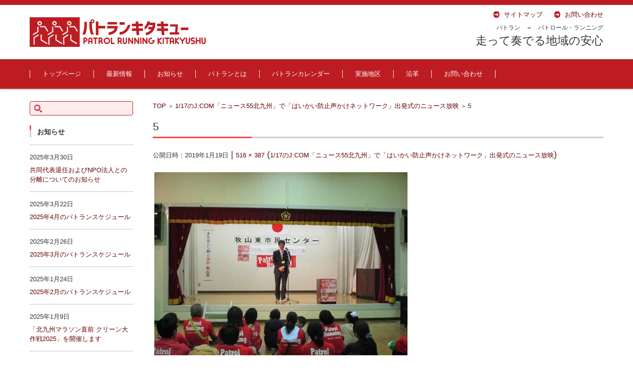

--- FILE ---
content_type: text/html; charset=UTF-8
request_url: http://prkitaq.e-vep.com/2019/01/18/201901jcom/5-3/
body_size: 17771
content:


<!DOCTYPE html>
<html dir="ltr" lang="ja" prefix="og: https://ogp.me/ns#">
<head>

<meta charset="UTF-8" />
<meta name="viewport" content="width=device-width" />

<title>5 | パトランキタキュー ～北九州地域のパトラン活動～</title>

<link rel="profile" href="http://gmpg.org/xfn/11" />
<link rel="pingback" href="http://prkitaq.e-vep.com/xmlrpc.php" />

<link rel='stylesheet' id='dashicons-css' href='http://prkitaq.e-vep.com/wp-includes/css/dashicons.min.css?ver=6.9' type='text/css' media='all' />
<link rel='stylesheet' id='editor-buttons-css' href='http://prkitaq.e-vep.com/wp-includes/css/editor.min.css?ver=6.9' type='text/css' media='all' />

		<!-- All in One SEO 4.7.7.2 - aioseo.com -->
	<meta name="description" content="※写真は番組映像ではありません（パトランキタキュー撮 影）。" />
	<meta name="robots" content="max-snippet:-1, max-image-preview:large, max-video-preview:-1" />
	<meta name="author" content="タカ"/>
	<link rel="canonical" href="http://prkitaq.e-vep.com/2019/01/18/201901jcom/5-3/" />
	<meta name="generator" content="All in One SEO (AIOSEO) 4.7.7.2" />
		<meta property="og:locale" content="ja_JP" />
		<meta property="og:site_name" content="パトランキタキュー" />
		<meta property="og:type" content="article" />
		<meta property="og:title" content="5 | パトランキタキュー ～北九州地域のパトラン活動～" />
		<meta property="og:description" content="※写真は番組映像ではありません（パトランキタキュー撮 影）。" />
		<meta property="og:url" content="http://prkitaq.e-vep.com/2019/01/18/201901jcom/5-3/" />
		<meta property="fb:admins" content="982410295149024" />
		<meta property="article:published_time" content="2019-01-18T17:42:27+00:00" />
		<meta property="article:modified_time" content="2019-01-18T17:46:36+00:00" />
		<meta property="article:publisher" content="https://www.facebook.com/patorun.kitakyu/" />
		<meta name="twitter:card" content="summary" />
		<meta name="twitter:title" content="5 | パトランキタキュー ～北九州地域のパトラン活動～" />
		<meta name="twitter:description" content="※写真は番組映像ではありません（パトランキタキュー撮 影）。" />
		<script type="application/ld+json" class="aioseo-schema">
			{"@context":"https:\/\/schema.org","@graph":[{"@type":"BreadcrumbList","@id":"http:\/\/prkitaq.e-vep.com\/2019\/01\/18\/201901jcom\/5-3\/#breadcrumblist","itemListElement":[{"@type":"ListItem","@id":"http:\/\/prkitaq.e-vep.com\/#listItem","position":1,"name":"\u5bb6","item":"http:\/\/prkitaq.e-vep.com\/","nextItem":{"@type":"ListItem","@id":"http:\/\/prkitaq.e-vep.com\/2019\/01\/18\/201901jcom\/5-3\/#listItem","name":"5"}},{"@type":"ListItem","@id":"http:\/\/prkitaq.e-vep.com\/2019\/01\/18\/201901jcom\/5-3\/#listItem","position":2,"name":"5","previousItem":{"@type":"ListItem","@id":"http:\/\/prkitaq.e-vep.com\/#listItem","name":"\u5bb6"}}]},{"@type":"ItemPage","@id":"http:\/\/prkitaq.e-vep.com\/2019\/01\/18\/201901jcom\/5-3\/#itempage","url":"http:\/\/prkitaq.e-vep.com\/2019\/01\/18\/201901jcom\/5-3\/","name":"5 | \u30d1\u30c8\u30e9\u30f3\u30ad\u30bf\u30ad\u30e5\u30fc \uff5e\u5317\u4e5d\u5dde\u5730\u57df\u306e\u30d1\u30c8\u30e9\u30f3\u6d3b\u52d5\uff5e","description":"\u203b\u5199\u771f\u306f\u756a\u7d44\u6620\u50cf\u3067\u306f\u3042\u308a\u307e\u305b\u3093\uff08\u30d1\u30c8\u30e9\u30f3\u30ad\u30bf\u30ad\u30e5\u30fc\u64ae \u5f71\uff09\u3002","inLanguage":"ja","isPartOf":{"@id":"http:\/\/prkitaq.e-vep.com\/#website"},"breadcrumb":{"@id":"http:\/\/prkitaq.e-vep.com\/2019\/01\/18\/201901jcom\/5-3\/#breadcrumblist"},"author":{"@id":"http:\/\/prkitaq.e-vep.com\/author\/vep\/#author"},"creator":{"@id":"http:\/\/prkitaq.e-vep.com\/author\/vep\/#author"},"datePublished":"2019-01-19T02:42:27+09:00","dateModified":"2019-01-19T02:46:36+09:00"},{"@type":"Organization","@id":"http:\/\/prkitaq.e-vep.com\/#organization","name":"\u30d1\u30c8\u30e9\u30f3\u30ad\u30bf\u30ad\u30e5\u30fc\u3000\uff5e\u5317\u4e5d\u5dde\u5730\u57df\u306e\u30d1\u30c8\u30e9\u30f3\u6d3b\u52d5\uff5e","url":"http:\/\/prkitaq.e-vep.com\/"},{"@type":"Person","@id":"http:\/\/prkitaq.e-vep.com\/author\/vep\/#author","url":"http:\/\/prkitaq.e-vep.com\/author\/vep\/","name":"\u30bf\u30ab","image":{"@type":"ImageObject","@id":"http:\/\/prkitaq.e-vep.com\/2019\/01\/18\/201901jcom\/5-3\/#authorImage","url":"https:\/\/secure.gravatar.com\/avatar\/63d55362ea3f37a176c9c0903444330e5b74d786b70f29ad1481bda7d8baf4b1?s=96&d=mm&r=g","width":96,"height":96,"caption":"\u30bf\u30ab"}},{"@type":"WebSite","@id":"http:\/\/prkitaq.e-vep.com\/#website","url":"http:\/\/prkitaq.e-vep.com\/","name":"\u30d1\u30c8\u30e9\u30f3\u30ad\u30bf\u30ad\u30e5\u30fc\u3000\uff5e\u5317\u4e5d\u5dde\u5730\u57df\u306e\u30d1\u30c8\u30e9\u30f3\u6d3b\u52d5\uff5e","inLanguage":"ja","publisher":{"@id":"http:\/\/prkitaq.e-vep.com\/#organization"}}]}
		</script>
		<!-- All in One SEO -->

<link rel='dns-prefetch' href='//secure.gravatar.com' />
<link rel='dns-prefetch' href='//stats.wp.com' />
<link rel='dns-prefetch' href='//maxcdn.bootstrapcdn.com' />
<link rel='dns-prefetch' href='//v0.wordpress.com' />
<link rel="alternate" type="application/rss+xml" title="パトランキタキュー　～北九州地域のパトラン活動～ &raquo; フィード" href="http://prkitaq.e-vep.com/feed/" />
<link rel="alternate" type="application/rss+xml" title="パトランキタキュー　～北九州地域のパトラン活動～ &raquo; コメントフィード" href="http://prkitaq.e-vep.com/comments/feed/" />
<link rel="alternate" title="oEmbed (JSON)" type="application/json+oembed" href="http://prkitaq.e-vep.com/wp-json/oembed/1.0/embed?url=http%3A%2F%2Fprkitaq.e-vep.com%2F2019%2F01%2F18%2F201901jcom%2F5-3%2F" />
<link rel="alternate" title="oEmbed (XML)" type="text/xml+oembed" href="http://prkitaq.e-vep.com/wp-json/oembed/1.0/embed?url=http%3A%2F%2Fprkitaq.e-vep.com%2F2019%2F01%2F18%2F201901jcom%2F5-3%2F&#038;format=xml" />
<style id='wp-img-auto-sizes-contain-inline-css' type='text/css'>
img:is([sizes=auto i],[sizes^="auto," i]){contain-intrinsic-size:3000px 1500px}
/*# sourceURL=wp-img-auto-sizes-contain-inline-css */
</style>
<link rel='stylesheet' id='sbi_styles-css' href='http://prkitaq.e-vep.com/wp-content/plugins/instagram-feed/css/sbi-styles.min.css?ver=6.6.1' type='text/css' media='all' />
<style id='wp-emoji-styles-inline-css' type='text/css'>

	img.wp-smiley, img.emoji {
		display: inline !important;
		border: none !important;
		box-shadow: none !important;
		height: 1em !important;
		width: 1em !important;
		margin: 0 0.07em !important;
		vertical-align: -0.1em !important;
		background: none !important;
		padding: 0 !important;
	}
/*# sourceURL=wp-emoji-styles-inline-css */
</style>
<style id='wp-block-library-inline-css' type='text/css'>
:root{--wp-block-synced-color:#7a00df;--wp-block-synced-color--rgb:122,0,223;--wp-bound-block-color:var(--wp-block-synced-color);--wp-editor-canvas-background:#ddd;--wp-admin-theme-color:#007cba;--wp-admin-theme-color--rgb:0,124,186;--wp-admin-theme-color-darker-10:#006ba1;--wp-admin-theme-color-darker-10--rgb:0,107,160.5;--wp-admin-theme-color-darker-20:#005a87;--wp-admin-theme-color-darker-20--rgb:0,90,135;--wp-admin-border-width-focus:2px}@media (min-resolution:192dpi){:root{--wp-admin-border-width-focus:1.5px}}.wp-element-button{cursor:pointer}:root .has-very-light-gray-background-color{background-color:#eee}:root .has-very-dark-gray-background-color{background-color:#313131}:root .has-very-light-gray-color{color:#eee}:root .has-very-dark-gray-color{color:#313131}:root .has-vivid-green-cyan-to-vivid-cyan-blue-gradient-background{background:linear-gradient(135deg,#00d084,#0693e3)}:root .has-purple-crush-gradient-background{background:linear-gradient(135deg,#34e2e4,#4721fb 50%,#ab1dfe)}:root .has-hazy-dawn-gradient-background{background:linear-gradient(135deg,#faaca8,#dad0ec)}:root .has-subdued-olive-gradient-background{background:linear-gradient(135deg,#fafae1,#67a671)}:root .has-atomic-cream-gradient-background{background:linear-gradient(135deg,#fdd79a,#004a59)}:root .has-nightshade-gradient-background{background:linear-gradient(135deg,#330968,#31cdcf)}:root .has-midnight-gradient-background{background:linear-gradient(135deg,#020381,#2874fc)}:root{--wp--preset--font-size--normal:16px;--wp--preset--font-size--huge:42px}.has-regular-font-size{font-size:1em}.has-larger-font-size{font-size:2.625em}.has-normal-font-size{font-size:var(--wp--preset--font-size--normal)}.has-huge-font-size{font-size:var(--wp--preset--font-size--huge)}.has-text-align-center{text-align:center}.has-text-align-left{text-align:left}.has-text-align-right{text-align:right}.has-fit-text{white-space:nowrap!important}#end-resizable-editor-section{display:none}.aligncenter{clear:both}.items-justified-left{justify-content:flex-start}.items-justified-center{justify-content:center}.items-justified-right{justify-content:flex-end}.items-justified-space-between{justify-content:space-between}.screen-reader-text{border:0;clip-path:inset(50%);height:1px;margin:-1px;overflow:hidden;padding:0;position:absolute;width:1px;word-wrap:normal!important}.screen-reader-text:focus{background-color:#ddd;clip-path:none;color:#444;display:block;font-size:1em;height:auto;left:5px;line-height:normal;padding:15px 23px 14px;text-decoration:none;top:5px;width:auto;z-index:100000}html :where(.has-border-color){border-style:solid}html :where([style*=border-top-color]){border-top-style:solid}html :where([style*=border-right-color]){border-right-style:solid}html :where([style*=border-bottom-color]){border-bottom-style:solid}html :where([style*=border-left-color]){border-left-style:solid}html :where([style*=border-width]){border-style:solid}html :where([style*=border-top-width]){border-top-style:solid}html :where([style*=border-right-width]){border-right-style:solid}html :where([style*=border-bottom-width]){border-bottom-style:solid}html :where([style*=border-left-width]){border-left-style:solid}html :where(img[class*=wp-image-]){height:auto;max-width:100%}:where(figure){margin:0 0 1em}html :where(.is-position-sticky){--wp-admin--admin-bar--position-offset:var(--wp-admin--admin-bar--height,0px)}@media screen and (max-width:600px){html :where(.is-position-sticky){--wp-admin--admin-bar--position-offset:0px}}

/*# sourceURL=wp-block-library-inline-css */
</style><style id='global-styles-inline-css' type='text/css'>
:root{--wp--preset--aspect-ratio--square: 1;--wp--preset--aspect-ratio--4-3: 4/3;--wp--preset--aspect-ratio--3-4: 3/4;--wp--preset--aspect-ratio--3-2: 3/2;--wp--preset--aspect-ratio--2-3: 2/3;--wp--preset--aspect-ratio--16-9: 16/9;--wp--preset--aspect-ratio--9-16: 9/16;--wp--preset--color--black: #000000;--wp--preset--color--cyan-bluish-gray: #abb8c3;--wp--preset--color--white: #ffffff;--wp--preset--color--pale-pink: #f78da7;--wp--preset--color--vivid-red: #cf2e2e;--wp--preset--color--luminous-vivid-orange: #ff6900;--wp--preset--color--luminous-vivid-amber: #fcb900;--wp--preset--color--light-green-cyan: #7bdcb5;--wp--preset--color--vivid-green-cyan: #00d084;--wp--preset--color--pale-cyan-blue: #8ed1fc;--wp--preset--color--vivid-cyan-blue: #0693e3;--wp--preset--color--vivid-purple: #9b51e0;--wp--preset--gradient--vivid-cyan-blue-to-vivid-purple: linear-gradient(135deg,rgb(6,147,227) 0%,rgb(155,81,224) 100%);--wp--preset--gradient--light-green-cyan-to-vivid-green-cyan: linear-gradient(135deg,rgb(122,220,180) 0%,rgb(0,208,130) 100%);--wp--preset--gradient--luminous-vivid-amber-to-luminous-vivid-orange: linear-gradient(135deg,rgb(252,185,0) 0%,rgb(255,105,0) 100%);--wp--preset--gradient--luminous-vivid-orange-to-vivid-red: linear-gradient(135deg,rgb(255,105,0) 0%,rgb(207,46,46) 100%);--wp--preset--gradient--very-light-gray-to-cyan-bluish-gray: linear-gradient(135deg,rgb(238,238,238) 0%,rgb(169,184,195) 100%);--wp--preset--gradient--cool-to-warm-spectrum: linear-gradient(135deg,rgb(74,234,220) 0%,rgb(151,120,209) 20%,rgb(207,42,186) 40%,rgb(238,44,130) 60%,rgb(251,105,98) 80%,rgb(254,248,76) 100%);--wp--preset--gradient--blush-light-purple: linear-gradient(135deg,rgb(255,206,236) 0%,rgb(152,150,240) 100%);--wp--preset--gradient--blush-bordeaux: linear-gradient(135deg,rgb(254,205,165) 0%,rgb(254,45,45) 50%,rgb(107,0,62) 100%);--wp--preset--gradient--luminous-dusk: linear-gradient(135deg,rgb(255,203,112) 0%,rgb(199,81,192) 50%,rgb(65,88,208) 100%);--wp--preset--gradient--pale-ocean: linear-gradient(135deg,rgb(255,245,203) 0%,rgb(182,227,212) 50%,rgb(51,167,181) 100%);--wp--preset--gradient--electric-grass: linear-gradient(135deg,rgb(202,248,128) 0%,rgb(113,206,126) 100%);--wp--preset--gradient--midnight: linear-gradient(135deg,rgb(2,3,129) 0%,rgb(40,116,252) 100%);--wp--preset--font-size--small: 13px;--wp--preset--font-size--medium: 20px;--wp--preset--font-size--large: 36px;--wp--preset--font-size--x-large: 42px;--wp--preset--spacing--20: 0.44rem;--wp--preset--spacing--30: 0.67rem;--wp--preset--spacing--40: 1rem;--wp--preset--spacing--50: 1.5rem;--wp--preset--spacing--60: 2.25rem;--wp--preset--spacing--70: 3.38rem;--wp--preset--spacing--80: 5.06rem;--wp--preset--shadow--natural: 6px 6px 9px rgba(0, 0, 0, 0.2);--wp--preset--shadow--deep: 12px 12px 50px rgba(0, 0, 0, 0.4);--wp--preset--shadow--sharp: 6px 6px 0px rgba(0, 0, 0, 0.2);--wp--preset--shadow--outlined: 6px 6px 0px -3px rgb(255, 255, 255), 6px 6px rgb(0, 0, 0);--wp--preset--shadow--crisp: 6px 6px 0px rgb(0, 0, 0);}:where(.is-layout-flex){gap: 0.5em;}:where(.is-layout-grid){gap: 0.5em;}body .is-layout-flex{display: flex;}.is-layout-flex{flex-wrap: wrap;align-items: center;}.is-layout-flex > :is(*, div){margin: 0;}body .is-layout-grid{display: grid;}.is-layout-grid > :is(*, div){margin: 0;}:where(.wp-block-columns.is-layout-flex){gap: 2em;}:where(.wp-block-columns.is-layout-grid){gap: 2em;}:where(.wp-block-post-template.is-layout-flex){gap: 1.25em;}:where(.wp-block-post-template.is-layout-grid){gap: 1.25em;}.has-black-color{color: var(--wp--preset--color--black) !important;}.has-cyan-bluish-gray-color{color: var(--wp--preset--color--cyan-bluish-gray) !important;}.has-white-color{color: var(--wp--preset--color--white) !important;}.has-pale-pink-color{color: var(--wp--preset--color--pale-pink) !important;}.has-vivid-red-color{color: var(--wp--preset--color--vivid-red) !important;}.has-luminous-vivid-orange-color{color: var(--wp--preset--color--luminous-vivid-orange) !important;}.has-luminous-vivid-amber-color{color: var(--wp--preset--color--luminous-vivid-amber) !important;}.has-light-green-cyan-color{color: var(--wp--preset--color--light-green-cyan) !important;}.has-vivid-green-cyan-color{color: var(--wp--preset--color--vivid-green-cyan) !important;}.has-pale-cyan-blue-color{color: var(--wp--preset--color--pale-cyan-blue) !important;}.has-vivid-cyan-blue-color{color: var(--wp--preset--color--vivid-cyan-blue) !important;}.has-vivid-purple-color{color: var(--wp--preset--color--vivid-purple) !important;}.has-black-background-color{background-color: var(--wp--preset--color--black) !important;}.has-cyan-bluish-gray-background-color{background-color: var(--wp--preset--color--cyan-bluish-gray) !important;}.has-white-background-color{background-color: var(--wp--preset--color--white) !important;}.has-pale-pink-background-color{background-color: var(--wp--preset--color--pale-pink) !important;}.has-vivid-red-background-color{background-color: var(--wp--preset--color--vivid-red) !important;}.has-luminous-vivid-orange-background-color{background-color: var(--wp--preset--color--luminous-vivid-orange) !important;}.has-luminous-vivid-amber-background-color{background-color: var(--wp--preset--color--luminous-vivid-amber) !important;}.has-light-green-cyan-background-color{background-color: var(--wp--preset--color--light-green-cyan) !important;}.has-vivid-green-cyan-background-color{background-color: var(--wp--preset--color--vivid-green-cyan) !important;}.has-pale-cyan-blue-background-color{background-color: var(--wp--preset--color--pale-cyan-blue) !important;}.has-vivid-cyan-blue-background-color{background-color: var(--wp--preset--color--vivid-cyan-blue) !important;}.has-vivid-purple-background-color{background-color: var(--wp--preset--color--vivid-purple) !important;}.has-black-border-color{border-color: var(--wp--preset--color--black) !important;}.has-cyan-bluish-gray-border-color{border-color: var(--wp--preset--color--cyan-bluish-gray) !important;}.has-white-border-color{border-color: var(--wp--preset--color--white) !important;}.has-pale-pink-border-color{border-color: var(--wp--preset--color--pale-pink) !important;}.has-vivid-red-border-color{border-color: var(--wp--preset--color--vivid-red) !important;}.has-luminous-vivid-orange-border-color{border-color: var(--wp--preset--color--luminous-vivid-orange) !important;}.has-luminous-vivid-amber-border-color{border-color: var(--wp--preset--color--luminous-vivid-amber) !important;}.has-light-green-cyan-border-color{border-color: var(--wp--preset--color--light-green-cyan) !important;}.has-vivid-green-cyan-border-color{border-color: var(--wp--preset--color--vivid-green-cyan) !important;}.has-pale-cyan-blue-border-color{border-color: var(--wp--preset--color--pale-cyan-blue) !important;}.has-vivid-cyan-blue-border-color{border-color: var(--wp--preset--color--vivid-cyan-blue) !important;}.has-vivid-purple-border-color{border-color: var(--wp--preset--color--vivid-purple) !important;}.has-vivid-cyan-blue-to-vivid-purple-gradient-background{background: var(--wp--preset--gradient--vivid-cyan-blue-to-vivid-purple) !important;}.has-light-green-cyan-to-vivid-green-cyan-gradient-background{background: var(--wp--preset--gradient--light-green-cyan-to-vivid-green-cyan) !important;}.has-luminous-vivid-amber-to-luminous-vivid-orange-gradient-background{background: var(--wp--preset--gradient--luminous-vivid-amber-to-luminous-vivid-orange) !important;}.has-luminous-vivid-orange-to-vivid-red-gradient-background{background: var(--wp--preset--gradient--luminous-vivid-orange-to-vivid-red) !important;}.has-very-light-gray-to-cyan-bluish-gray-gradient-background{background: var(--wp--preset--gradient--very-light-gray-to-cyan-bluish-gray) !important;}.has-cool-to-warm-spectrum-gradient-background{background: var(--wp--preset--gradient--cool-to-warm-spectrum) !important;}.has-blush-light-purple-gradient-background{background: var(--wp--preset--gradient--blush-light-purple) !important;}.has-blush-bordeaux-gradient-background{background: var(--wp--preset--gradient--blush-bordeaux) !important;}.has-luminous-dusk-gradient-background{background: var(--wp--preset--gradient--luminous-dusk) !important;}.has-pale-ocean-gradient-background{background: var(--wp--preset--gradient--pale-ocean) !important;}.has-electric-grass-gradient-background{background: var(--wp--preset--gradient--electric-grass) !important;}.has-midnight-gradient-background{background: var(--wp--preset--gradient--midnight) !important;}.has-small-font-size{font-size: var(--wp--preset--font-size--small) !important;}.has-medium-font-size{font-size: var(--wp--preset--font-size--medium) !important;}.has-large-font-size{font-size: var(--wp--preset--font-size--large) !important;}.has-x-large-font-size{font-size: var(--wp--preset--font-size--x-large) !important;}
/*# sourceURL=global-styles-inline-css */
</style>

<style id='classic-theme-styles-inline-css' type='text/css'>
/*! This file is auto-generated */
.wp-block-button__link{color:#fff;background-color:#32373c;border-radius:9999px;box-shadow:none;text-decoration:none;padding:calc(.667em + 2px) calc(1.333em + 2px);font-size:1.125em}.wp-block-file__button{background:#32373c;color:#fff;text-decoration:none}
/*# sourceURL=/wp-includes/css/classic-themes.min.css */
</style>
<link rel='stylesheet' id='contact-form-7-css' href='http://prkitaq.e-vep.com/wp-content/plugins/contact-form-7/includes/css/styles.css?ver=6.0.3' type='text/css' media='all' />
<link rel='stylesheet' id='cff-css' href='http://prkitaq.e-vep.com/wp-content/plugins/custom-facebook-feed/assets/css/cff-style.min.css?ver=4.2.6' type='text/css' media='all' />
<link rel='stylesheet' id='sb-font-awesome-css' href='https://maxcdn.bootstrapcdn.com/font-awesome/4.7.0/css/font-awesome.min.css?ver=6.9' type='text/css' media='all' />
<link rel='stylesheet' id='datetimepicker-style-css' href='http://prkitaq.e-vep.com/wp-content/plugins/cybozu-wp-to-kintone/lib/datetimepicker/jquery.datetimepicker.css?ver=1.3.1' type='text/css' media='all' />
<link rel='stylesheet' id='kintone-style-css' href='http://prkitaq.e-vep.com/wp-content/plugins/cybozu-wp-to-kintone/css/kintone.css?ver=1.3.1' type='text/css' media='all' />
<link rel='stylesheet' id='fsv002wpbasic-style-css' href='http://prkitaq.e-vep.com/wp-content/themes/fsv002wp-basic-c04/style.css?ver=6.9' type='text/css' media='all' />
<link rel='stylesheet' id='jquery-mmenu-styles-css' href='http://prkitaq.e-vep.com/wp-content/themes/fsv002wp-basic-c04/css/jquery.mmenu.css?ver=6.9' type='text/css' media='all' />
<link rel='stylesheet' id='jquery-bxslider-styles-css' href='http://prkitaq.e-vep.com/wp-content/themes/fsv002wp-basic-c04/css/jquery.bxslider.css?ver=6.9' type='text/css' media='all' />
<link rel='stylesheet' id='fsv002wpbasic-overwrite-css' href='http://prkitaq.e-vep.com/wp-content/themes/fsv002wp-basic-c04/css/overwrite.css?ver=6.9' type='text/css' media='all' />
<script type="text/javascript" src="http://prkitaq.e-vep.com/wp-includes/js/jquery/jquery.min.js?ver=3.7.1" id="jquery-core-js"></script>
<script type="text/javascript" src="http://prkitaq.e-vep.com/wp-includes/js/jquery/jquery-migrate.min.js?ver=3.4.1" id="jquery-migrate-js"></script>
<script type="text/javascript" src="http://prkitaq.e-vep.com/wp-content/themes/fsv002wp-basic-c04/js/jquery.mmenu.min.js?ver=1" id="jquery-mmenu-js"></script>
<script type="text/javascript" src="http://prkitaq.e-vep.com/wp-content/themes/fsv002wp-basic-c04/js/jquery.bxslider.min.js?ver=1" id="jquery-bxslider-js"></script>
<script type="text/javascript" src="http://prkitaq.e-vep.com/wp-content/themes/fsv002wp-basic-c04/js/responsive.js?ver=1" id="jquery-responsive-js"></script>
<link rel="https://api.w.org/" href="http://prkitaq.e-vep.com/wp-json/" /><link rel="alternate" title="JSON" type="application/json" href="http://prkitaq.e-vep.com/wp-json/wp/v2/media/2013" /><link rel="EditURI" type="application/rsd+xml" title="RSD" href="http://prkitaq.e-vep.com/xmlrpc.php?rsd" />
<meta name="generator" content="WordPress 6.9" />
<link rel='shortlink' href='https://wp.me/a6QhRy-wt' />
	<style>img#wpstats{display:none}</style>
		<link rel="icon" href="http://prkitaq.e-vep.com/wp-content/uploads/2023/04/cropped-a328f7536e5567751dac656a63bd412b-32x32.jpg" sizes="32x32" />
<link rel="icon" href="http://prkitaq.e-vep.com/wp-content/uploads/2023/04/cropped-a328f7536e5567751dac656a63bd412b-192x192.jpg" sizes="192x192" />
<link rel="apple-touch-icon" href="http://prkitaq.e-vep.com/wp-content/uploads/2023/04/cropped-a328f7536e5567751dac656a63bd412b-180x180.jpg" />
<meta name="msapplication-TileImage" content="http://prkitaq.e-vep.com/wp-content/uploads/2023/04/cropped-a328f7536e5567751dac656a63bd412b-270x270.jpg" />
		<style type="text/css" id="wp-custom-css">
			/*
カスタム CSS 機能へようこそ。

使い方についてはこちらをご覧ください
(英語ドキュメンテーション)。http://wp.me/PEmnE-Bt
*/

#site-navigation li ul li a {
    background: #bd1d22;
}

#header-nav-area {
    background: #bd1d22;
}

#main-footer {
    background: #bd1d22;
}

.site-header-area {
    border-top: solid 10px #bd1d22;
    background-color: #fff;
}

#site-navigation li a, #site-navigation li {
    line-height: 2;
    color: #fff;
    font-size: 13px;
    font-size: 1.3rem;
}

input[type="text"], input[type="password"], input[type="search"], input[type="tel"], input[type="url"], input[type="email"], input[type="number"] {
    border: 1px solid #bd1d22;
}



/* ページID4182の特定の表スタイル */
.page-id-4182 table {
    width: 50%; /* 表全体の幅を全体の50%に設定 */
    padding: 5px; /* セルのpadding設定 */
    text-align: left; /* テキストのデフォルトの配置を左揃えに */
    margin-left: 0; /* 表をページの左側に寄せる */
}

.page-id-4182 td, .page-id-4182 th {
    border: 1px solid #000; /* 細い黒の実線 */
    background-color: #f8f8f8; /* セルの背景色 */
    padding: 5px; /* セルの内側の余白 */
    font-weight: bold; /* テキストを全て太字に */
}

.page-id-4182 td:nth-child(1), .page-id-4182 th:nth-child(1) {
    width: 40%; /* 最初のセルの横幅を40%に設定 */
}

.page-id-4182 td:nth-child(2), .page-id-4182 th:nth-child(2),
.page-id-4182 td:nth-child(3), .page-id-4182 th:nth-child(3) {
    width: 30%; /* 2番目と3番目のセルの横幅を30%に設定 */
}

.page-id-4182 td:nth-child(3) {
    text-align: right; /* 3番目のセルのテキストを右揃えに */
}

.page-id-4182 th {
    text-align: center; /* 見出し行のテキストを中央揃えに */
    background-color: #ccc; /* 見出しセルの背景色を設定 */
}


.video-wrapper {
    position: relative;
    padding-bottom: 56.25%; /* 16:9 のアスペクト比 */
    height: 0;
    overflow: hidden;
}

.video-wrapper iframe {
    position: absolute;
    top: 0;
    left: 0;
    width: 100%;
    height: 100%;
}

		</style>
		
<script>
  (function(i,s,o,g,r,a,m){i['GoogleAnalyticsObject']=r;i[r]=i[r]||function(){
  (i[r].q=i[r].q||[]).push(arguments)},i[r].l=1*new Date();a=s.createElement(o),
  m=s.getElementsByTagName(o)[0];a.async=1;a.src=g;m.parentNode.insertBefore(a,m)
  })(window,document,'script','//www.google-analytics.com/analytics.js','ga');

  ga('create', 'UA-8537026-16', 'auto');
  ga('send', 'pageview');

</script>

</head>

<body class="attachment wp-singular attachment-template-default single single-attachment postid-2013 attachmentid-2013 attachment-jpeg wp-theme-fsv002wp-basic-c04 column-2l custom-background-white">

<div id="fb-root"></div>
<script>(function(d, s, id) {
  var js, fjs = d.getElementsByTagName(s)[0];
  if (d.getElementById(id)) return;
  js = d.createElement(s); js.id = id;
  js.src = "//connect.facebook.net/ja_JP/sdk.js#xfbml=1&version=v2.5&appId=175437125868839";
  fjs.parentNode.insertBefore(js, fjs);
}(document, 'script', 'facebook-jssdk'));</script>

<div id="page">

	<div id="masthead" class="site-header-area" role="banner">

		<div class="component-inner">

			<div id="header-menu-button" class="mmenu-load-button">

				<a href="#site-navigation"><img src="http://prkitaq.e-vep.com/wp-content/themes/fsv002wp-basic-c04/images/icon_nav.png" width="32" height="28" alt="Navigation Menu"></a>

			</div>
			
			<div id="header-title-area" class="header-title-area">

			
				<h1 class="site-title-img"><a href="http://prkitaq.e-vep.com/" title="パトランキタキュー　～北九州地域のパトラン活動～" rel="home"><img src="http://prkitaq.e-vep.com/wp-content/uploads/2023/04/homepagelogo1.png" alt="パトランキタキュー　～北九州地域のパトラン活動～" /></a></h1>

				
				<h2 class="site-description"></h2>

			</div><!-- #header-title-area -->

			<div id="header-widget-area">
					<p class="hw_link2">
					<a href="http://prkitaq.e-vep.com/sitemap/"><span>サイトマップ</span></a>					<a href="http://prkitaq.e-vep.com/inquiry/"><span>お問い合わせ</span></a>					</p>
				<p class="hw_text">パトラン　＝　パトロール・ランニング</p><p class="hw_text_large">走って奏でる地域の安心</p>
			</div><!-- #header-widget-area -->

		</div><!-- .component-inner -->

	</div><!-- #masthead -->

	<div id="header-nav-area" class="navigation-area">

		<div class="component-inner">

			<a class="assistive-text" href="#content" title="コンテンツに移動">コンテンツに移動</a>

			<nav id="site-navigation" class="main-navigation" role="navigation">

				<div class="menu"><ul id="menu-menu-1" class="menu"><li id="menu-item-4497" class="menu-item menu-item-type-post_type menu-item-object-page menu-item-home menu-item-4497"><a href="http://prkitaq.e-vep.com/">トップページ</a></li>
<li id="menu-item-4530" class="menu-item menu-item-type-post_type menu-item-object-page menu-item-4530"><a href="http://prkitaq.e-vep.com/facebook/">最新情報</a></li>
<li id="menu-item-4581" class="menu-item menu-item-type-taxonomy menu-item-object-category menu-item-4581"><a href="http://prkitaq.e-vep.com/category/news/">お知らせ</a></li>
<li id="menu-item-4511" class="menu-item menu-item-type-post_type menu-item-object-page menu-item-has-children menu-item-4511"><a href="http://prkitaq.e-vep.com/meaning/">パトランとは</a>
<ul class="sub-menu">
	<li id="menu-item-4510" class="menu-item menu-item-type-post_type menu-item-object-page menu-item-4510"><a href="http://prkitaq.e-vep.com/pts/">パトランTシャツについて</a></li>
	<li id="menu-item-4514" class="menu-item menu-item-type-post_type menu-item-object-page menu-item-4514"><a href="http://prkitaq.e-vep.com/prmovie/">パトランキタキュー紹介動画集</a></li>
	<li id="menu-item-4515" class="menu-item menu-item-type-post_type menu-item-object-page menu-item-4515"><a href="http://prkitaq.e-vep.com/handbook/">パトラン手帳</a></li>
	<li id="menu-item-4516" class="menu-item menu-item-type-post_type menu-item-object-page menu-item-4516"><a href="http://prkitaq.e-vep.com/techo/">パトラン手帳最新版</a></li>
	<li id="menu-item-4517" class="menu-item menu-item-type-post_type menu-item-object-page menu-item-has-children menu-item-4517"><a href="http://prkitaq.e-vep.com/mpr/">マイパトラン</a>
	<ul class="sub-menu">
		<li id="menu-item-4518" class="menu-item menu-item-type-post_type menu-item-object-page menu-item-4518"><a href="http://prkitaq.e-vep.com/mpr/mprkitaq/">マイパトキタキュー（Facebookグループ）</a></li>
		<li id="menu-item-4529" class="menu-item menu-item-type-post_type menu-item-object-page menu-item-4529"><a href="http://prkitaq.e-vep.com/covid19/">新型コロナウイルス感染症対策特設ページ</a></li>
	</ul>
</li>
</ul>
</li>
<li id="menu-item-4512" class="menu-item menu-item-type-post_type menu-item-object-page menu-item-4512"><a href="http://prkitaq.e-vep.com/schedule/">パトランカレンダー</a></li>
<li id="menu-item-4525" class="menu-item menu-item-type-post_type menu-item-object-page menu-item-has-children menu-item-4525"><a href="http://prkitaq.e-vep.com/area/">実施地区</a>
<ul class="sub-menu">
	<li id="menu-item-4528" class="menu-item menu-item-type-post_type menu-item-object-page menu-item-4528"><a href="http://prkitaq.e-vep.com/area/fbgroup/">各地区のFacebookグループ</a></li>
</ul>
</li>
<li id="menu-item-4531" class="menu-item menu-item-type-post_type menu-item-object-page menu-item-4531"><a href="http://prkitaq.e-vep.com/history/">沿革</a></li>
<li id="menu-item-4503" class="menu-item menu-item-type-post_type menu-item-object-page menu-item-4503"><a href="http://prkitaq.e-vep.com/inquiry/">お問い合わせ</a></li>
</ul></div>
			</nav><!-- #site-navigation -->

		</div><!-- .component-inner -->

	</div><!-- #header-nav-area -->

	
	<div id="main" class="main-content-area">

		<div class="component-inner">

			<div id="wrapbox" class="main-content-wrap">

				<div id="primary" class="main-content-site" role="main">

					
<div id="breadcrumb" class="main-breadcrumb">

	<a href="http://prkitaq.e-vep.com/" title="パトランキタキュー　～北九州地域のパトラン活動～" rel="home">TOP</a>

	&nbsp;&gt;&nbsp;&nbsp;<a href="http://prkitaq.e-vep.com/2019/01/18/201901jcom/">1/17のJ:COM「ニュース55北九州」で「はいかい防止声かけネットワーク」出発式のニュース放映</a>

		&nbsp;&gt;&nbsp;&nbsp;<span class="currentpage">5</span>

	
</div><!-- #breadcrumb -->


					
					<article id="post-2013" class="image-attachment post-2013 attachment type-attachment status-inherit hentry">

						<header class="main-content-header">

							<h2 class="main-content-title">5</h2>

							<div class="entry-meta"><span class="meta-prep meta-prep-entry-date">公開日時：</span><span class="entry-date"><time class="entry-date" datetime="2019-01-19T02:42:27+09:00">2019年1月19日</time></span> | <a href="http://prkitaq.e-vep.com/wp-content/uploads/2019/01/5-1.jpg" title="フルサイズ画像">516 &times; 387</a> (<a href="http://prkitaq.e-vep.com/2019/01/18/201901jcom/" title="Return to 1/17のJ:COM「ニュース55北九州」で「はいかい防止声かけネットワーク」出発式のニュース放映" rel="gallery">1/17のJ:COM「ニュース55北九州」で「はいかい防止声かけネットワーク」出発式のニュース放映</a>)
							</div><!-- .entry-meta -->

						</header><!-- .main-content-header -->

						<div class="entry-content">

							<div class="attachment">

							<img width="516" height="387" src="http://prkitaq.e-vep.com/wp-content/uploads/2019/01/5-1.jpg" class="attachment-1200x1200 size-1200x1200" alt="" decoding="async" fetchpriority="high" data-attachment-id="2013" data-permalink="http://prkitaq.e-vep.com/2019/01/18/201901jcom/5-3/" data-orig-file="http://prkitaq.e-vep.com/wp-content/uploads/2019/01/5-1.jpg" data-orig-size="516,387" data-comments-opened="0" data-image-meta="{&quot;aperture&quot;:&quot;0&quot;,&quot;credit&quot;:&quot;&quot;,&quot;camera&quot;:&quot;&quot;,&quot;caption&quot;:&quot;&quot;,&quot;created_timestamp&quot;:&quot;0&quot;,&quot;copyright&quot;:&quot;&quot;,&quot;focal_length&quot;:&quot;0&quot;,&quot;iso&quot;:&quot;0&quot;,&quot;shutter_speed&quot;:&quot;0&quot;,&quot;title&quot;:&quot;&quot;,&quot;orientation&quot;:&quot;0&quot;}" data-image-title="5" data-image-description="" data-image-caption="&lt;p&gt;※写真は番組映像ではありません（パトランキタキュー撮&lt;br /&gt;
影）。&lt;/p&gt;
" data-medium-file="http://prkitaq.e-vep.com/wp-content/uploads/2019/01/5-1.jpg" data-large-file="http://prkitaq.e-vep.com/wp-content/uploads/2019/01/5-1.jpg" />
							</div><!-- .attachment -->

							
								<p>※写真は番組映像ではありません（パトランキタキュー撮<br />
影）。</p>

							
							
							
						</div><!-- .entry-content -->

						<div class="clear"></div>

					</article><!-- #post -->

					
					
				
				</div><!-- #primary -->

				
		<div id="secondary" class="sidebar-left">

		
		
			<aside id="search-3" class="widget widget_search"><form role="search" method="get" id="searchform" class="searchform" action="http://prkitaq.e-vep.com/">
				<div>
					<label class="screen-reader-text" for="s">検索:</label>
					<input type="text" value="" name="s" id="s" />
					<input type="submit" id="searchsubmit" value="検索" />
				</div>
			</form></aside><aside id="catid-5" class="widget widget_catposts"><h3 class="widget-title">お知らせ</h3>
			<ul>

				
					<li>
						<span class="post-date">2025年3月30日</span><span class="post-title-date-on">						<a href="http://prkitaq.e-vep.com/2025/03/30/202503retirement/">共同代表退任およびNPO法人との分離についてのお知らせ</a></span>
					</li>

				
					<li>
						<span class="post-date">2025年3月22日</span><span class="post-title-date-on">						<a href="http://prkitaq.e-vep.com/2025/03/22/202504s/">2025年4月のパトランスケジュール</a></span>
					</li>

				
					<li>
						<span class="post-date">2025年2月26日</span><span class="post-title-date-on">						<a href="http://prkitaq.e-vep.com/2025/02/26/202503s/">2025年3月のパトランスケジュール</a></span>
					</li>

				
					<li>
						<span class="post-date">2025年1月24日</span><span class="post-title-date-on">						<a href="http://prkitaq.e-vep.com/2025/01/24/202502s/">2025年2月のパトランスケジュール</a></span>
					</li>

				
					<li>
						<span class="post-date">2025年1月9日</span><span class="post-title-date-on">						<a href="http://prkitaq.e-vep.com/2025/01/09/clean2025/">「北九州マラソン直前 クリーン大作戦2025」を開催します</a></span>
					</li>

				
					<li>
						<span class="post-date">2024年12月30日</span><span class="post-title-date-on">						<a href="http://prkitaq.e-vep.com/2024/12/30/2024gr/">2024年も大変にお世話になりました</a></span>
					</li>

				
					<li>
						<span class="post-date">2024年12月28日</span><span class="post-title-date-on">						<a href="http://prkitaq.e-vep.com/2024/12/28/202501s/">2025年1月のパトランスケジュール</a></span>
					</li>

				
					<li>
						<span class="post-date">2024年11月26日</span><span class="post-title-date-on">						<a href="http://prkitaq.e-vep.com/2024/11/26/202412s/">2024年12月のパトランスケジュール</a></span>
					</li>

				
					<li>
						<span class="post-date">2024年10月22日</span><span class="post-title-date-on">						<a href="http://prkitaq.e-vep.com/2024/10/22/202411s/">2024年11月のパトランスケジュール</a></span>
					</li>

				
					<li>
						<span class="post-date">2024年10月17日</span><span class="post-title-date-on">						<a href="http://prkitaq.e-vep.com/2024/10/17/9thanniversary/">パトランキタキューの正式スタートから9周年を迎えました</a></span>
					</li>

				
			</ul>

		</aside><aside id="text-2" class="widget widget_text">			<div class="textwidget"><div align="center"><a href="https://twitter.com/intent/follow?screen_name=prkitaq" target="_blank"><img border="0" src="http://prkitaq.e-vep.com/wp-content/uploads/2018/08/twitter-1.gif" alt="公式twitterをフォロー"></a></div>
<p>
<div align="center"><a href="https://www.threads.net/@pr_kitaq" target="_blank"><img border="0" src="http://prkitaq.e-vep.com/wp-content/uploads/2023/07/Threads.gif" alt="公式Threadsをフォロー"></a></div>
<p>
<div align="center"><a href="https://line.me/R/ti/p/%40bym6300e"><img  width="200" height="60" border="0" alt="友だち追加" src="https://scdn.line-apps.com/n/line_add_friends/btn/ja.png"></a></div>
<p>
<div align="center"><a href="https://www.youtube.com/@prkitaq"><img  width="200" height="60" border="0" alt="公式チャンネル" src="http://prkitaq.e-vep.com/wp-content/uploads/2023/04/yt_logo_rgb_light.png"></a></div>
<p>

<div id="sb_instagram"  class="sbi sbi_mob_col_1 sbi_tab_col_2 sbi_col_3 sbi_width_resp" style="padding-bottom: 6px;background-color: rgb(255,186,186);width: 96%;" data-feedid="*1"  data-res="auto" data-cols="3" data-colsmobile="1" data-colstablet="2" data-num="3" data-nummobile="" data-item-padding="3" data-shortcode-atts="{}"  data-postid="2013" data-locatornonce="ff02e5c5ca" data-sbi-flags="favorLocal">
	<div class="sb_instagram_header "   >
	<a class="sbi_header_link" target="_blank" rel="nofollow noopener" href="https://www.instagram.com/pr_kitaq/" title="@pr_kitaq">
		<div class="sbi_header_text">
			<div class="sbi_header_img"  data-avatar-url="https://scontent-nrt1-2.cdninstagram.com/v/t51.2885-19/343209419_926577118592711_4845367298753017658_n.jpg?stp=dst-jpg_s206x206_tt6&amp;_nc_cat=110&amp;ccb=7-5&amp;_nc_sid=bf7eb4&amp;efg=eyJ2ZW5jb2RlX3RhZyI6InByb2ZpbGVfcGljLnd3dy43MTQuQzMifQ%3D%3D&amp;_nc_ohc=sDGZkX28Sf4Q7kNvwG1rQB3&amp;_nc_oc=AdlQTFuBqD8_2DZn5_5jou-NhwwWw5qNf6NSBO0o544JU_5Df9tAQJgucRdiBQ4JYoc&amp;_nc_zt=24&amp;_nc_ht=scontent-nrt1-2.cdninstagram.com&amp;edm=AP4hL3IEAAAA&amp;_nc_tpa=Q5bMBQHyHMR2ywDcv1MZLMftlXcde9UFRRgV-mJ1XdXpu9nszWsojno7ubOjM6DRomPnamcJYFEoB2KjsQ&amp;oh=00_Afm_wIg_caNy5WTIlHE5Ja6dBBMMWAAhGospHtKOoImSXA&amp;oe=69363158">
									<div class="sbi_header_img_hover"  ><svg class="sbi_new_logo fa-instagram fa-w-14" aria-hidden="true" data-fa-processed="" aria-label="Instagram" data-prefix="fab" data-icon="instagram" role="img" viewBox="0 0 448 512">
	                <path fill="currentColor" d="M224.1 141c-63.6 0-114.9 51.3-114.9 114.9s51.3 114.9 114.9 114.9S339 319.5 339 255.9 287.7 141 224.1 141zm0 189.6c-41.1 0-74.7-33.5-74.7-74.7s33.5-74.7 74.7-74.7 74.7 33.5 74.7 74.7-33.6 74.7-74.7 74.7zm146.4-194.3c0 14.9-12 26.8-26.8 26.8-14.9 0-26.8-12-26.8-26.8s12-26.8 26.8-26.8 26.8 12 26.8 26.8zm76.1 27.2c-1.7-35.9-9.9-67.7-36.2-93.9-26.2-26.2-58-34.4-93.9-36.2-37-2.1-147.9-2.1-184.9 0-35.8 1.7-67.6 9.9-93.9 36.1s-34.4 58-36.2 93.9c-2.1 37-2.1 147.9 0 184.9 1.7 35.9 9.9 67.7 36.2 93.9s58 34.4 93.9 36.2c37 2.1 147.9 2.1 184.9 0 35.9-1.7 67.7-9.9 93.9-36.2 26.2-26.2 34.4-58 36.2-93.9 2.1-37 2.1-147.8 0-184.8zM398.8 388c-7.8 19.6-22.9 34.7-42.6 42.6-29.5 11.7-99.5 9-132.1 9s-102.7 2.6-132.1-9c-19.6-7.8-34.7-22.9-42.6-42.6-11.7-29.5-9-99.5-9-132.1s-2.6-102.7 9-132.1c7.8-19.6 22.9-34.7 42.6-42.6 29.5-11.7 99.5-9 132.1-9s102.7-2.6 132.1 9c19.6 7.8 34.7 22.9 42.6 42.6 11.7 29.5 9 99.5 9 132.1s2.7 102.7-9 132.1z"></path>
	            </svg></div>
					<img  src="http://prkitaq.e-vep.com/wp-content/uploads/sb-instagram-feed-images/pr_kitaq.webp" alt="パトランキタキュー" width="50" height="50">
											</div>

			<div class="sbi_feedtheme_header_text">
				<h3>pr_kitaq</h3>
									<p class="sbi_bio">パトランキタキュー（運営：NPO法人日本ソーシャルスポレク協会）は、北九州市及びその周辺地域にて、パトランを実践しています。<br>
パトランとはパトロールランニングの略。趣味のランニングを防犯パトロールという社会貢献に活します。現在ランナー募集中。どうせ走るなら、地域のために私たちと走りませんか？</p>
							</div>
		</div>
	</a>
</div>

    <div id="sbi_images"  style="gap: 6px;">
		<div class="sbi_item sbi_type_image sbi_new sbi_transition" id="sbi_17897278284205363" data-date="1764719352">
    <div class="sbi_photo_wrap">
        <a class="sbi_photo" href="https://www.instagram.com/p/DRx7SHhkvvr/" target="_blank" rel="noopener nofollow" data-full-res="https://scontent-nrt1-1.cdninstagram.com/v/t51.82787-15/588078526_18052512815654420_8355284243157021013_n.jpg?stp=dst-jpg_e35_tt6&#038;_nc_cat=109&#038;ccb=7-5&#038;_nc_sid=18de74&#038;efg=eyJlZmdfdGFnIjoiRkVFRC5iZXN0X2ltYWdlX3VybGdlbi5DMyJ9&#038;_nc_ohc=PE9FpXKd4EQQ7kNvwGoQkNU&#038;_nc_oc=AdmjkHhJuMm_OJ0VffMhFiuMw_pbIouURWf1BtH581deBMFb_-nVqn99iv2tTHZz-f8&#038;_nc_zt=23&#038;_nc_ht=scontent-nrt1-1.cdninstagram.com&#038;edm=ANo9K5cEAAAA&#038;_nc_gid=yHxdbwU0eYb7E5lYWpfC2g&#038;oh=00_Afll0YicF1Nfyr4xrx5VMaqPnyiE4hscipo2I6JsZj1SaA&#038;oe=6936190B" data-img-src-set="{&quot;d&quot;:&quot;https:\/\/scontent-nrt1-1.cdninstagram.com\/v\/t51.82787-15\/588078526_18052512815654420_8355284243157021013_n.jpg?stp=dst-jpg_e35_tt6&amp;_nc_cat=109&amp;ccb=7-5&amp;_nc_sid=18de74&amp;efg=eyJlZmdfdGFnIjoiRkVFRC5iZXN0X2ltYWdlX3VybGdlbi5DMyJ9&amp;_nc_ohc=PE9FpXKd4EQQ7kNvwGoQkNU&amp;_nc_oc=AdmjkHhJuMm_OJ0VffMhFiuMw_pbIouURWf1BtH581deBMFb_-nVqn99iv2tTHZz-f8&amp;_nc_zt=23&amp;_nc_ht=scontent-nrt1-1.cdninstagram.com&amp;edm=ANo9K5cEAAAA&amp;_nc_gid=yHxdbwU0eYb7E5lYWpfC2g&amp;oh=00_Afll0YicF1Nfyr4xrx5VMaqPnyiE4hscipo2I6JsZj1SaA&amp;oe=6936190B&quot;,&quot;150&quot;:&quot;https:\/\/scontent-nrt1-1.cdninstagram.com\/v\/t51.82787-15\/588078526_18052512815654420_8355284243157021013_n.jpg?stp=dst-jpg_e35_tt6&amp;_nc_cat=109&amp;ccb=7-5&amp;_nc_sid=18de74&amp;efg=eyJlZmdfdGFnIjoiRkVFRC5iZXN0X2ltYWdlX3VybGdlbi5DMyJ9&amp;_nc_ohc=PE9FpXKd4EQQ7kNvwGoQkNU&amp;_nc_oc=AdmjkHhJuMm_OJ0VffMhFiuMw_pbIouURWf1BtH581deBMFb_-nVqn99iv2tTHZz-f8&amp;_nc_zt=23&amp;_nc_ht=scontent-nrt1-1.cdninstagram.com&amp;edm=ANo9K5cEAAAA&amp;_nc_gid=yHxdbwU0eYb7E5lYWpfC2g&amp;oh=00_Afll0YicF1Nfyr4xrx5VMaqPnyiE4hscipo2I6JsZj1SaA&amp;oe=6936190B&quot;,&quot;320&quot;:&quot;https:\/\/scontent-nrt1-1.cdninstagram.com\/v\/t51.82787-15\/588078526_18052512815654420_8355284243157021013_n.jpg?stp=dst-jpg_e35_tt6&amp;_nc_cat=109&amp;ccb=7-5&amp;_nc_sid=18de74&amp;efg=eyJlZmdfdGFnIjoiRkVFRC5iZXN0X2ltYWdlX3VybGdlbi5DMyJ9&amp;_nc_ohc=PE9FpXKd4EQQ7kNvwGoQkNU&amp;_nc_oc=AdmjkHhJuMm_OJ0VffMhFiuMw_pbIouURWf1BtH581deBMFb_-nVqn99iv2tTHZz-f8&amp;_nc_zt=23&amp;_nc_ht=scontent-nrt1-1.cdninstagram.com&amp;edm=ANo9K5cEAAAA&amp;_nc_gid=yHxdbwU0eYb7E5lYWpfC2g&amp;oh=00_Afll0YicF1Nfyr4xrx5VMaqPnyiE4hscipo2I6JsZj1SaA&amp;oe=6936190B&quot;,&quot;640&quot;:&quot;https:\/\/scontent-nrt1-1.cdninstagram.com\/v\/t51.82787-15\/588078526_18052512815654420_8355284243157021013_n.jpg?stp=dst-jpg_e35_tt6&amp;_nc_cat=109&amp;ccb=7-5&amp;_nc_sid=18de74&amp;efg=eyJlZmdfdGFnIjoiRkVFRC5iZXN0X2ltYWdlX3VybGdlbi5DMyJ9&amp;_nc_ohc=PE9FpXKd4EQQ7kNvwGoQkNU&amp;_nc_oc=AdmjkHhJuMm_OJ0VffMhFiuMw_pbIouURWf1BtH581deBMFb_-nVqn99iv2tTHZz-f8&amp;_nc_zt=23&amp;_nc_ht=scontent-nrt1-1.cdninstagram.com&amp;edm=ANo9K5cEAAAA&amp;_nc_gid=yHxdbwU0eYb7E5lYWpfC2g&amp;oh=00_Afll0YicF1Nfyr4xrx5VMaqPnyiE4hscipo2I6JsZj1SaA&amp;oe=6936190B&quot;}">
            <span class="sbi-screenreader">おはようございます。

本日のやはた</span>
            	                    <img src="http://prkitaq.e-vep.com/wp-content/plugins/instagram-feed/img/placeholder.png" alt="おはようございます。

本日のやはたにし永犬丸パトランは天候不順のため中止にいたします。

インフルエンザも流行ってますからみなさま温かくしてお過ごしください。

次回のパトランは
12月4日（木）20時 若松区 二島イオン駐車場
変更等ありましたら、Facebook等でお知らせしますね
※班分けなどのため、5分前までにはお越しください

（投稿者：あやや）

#パトランキタキュー #パトランjapan #パトランキタキュー #パトランjapan #パトロールランニング #ランニング #ウォーキング #ボランティア活動 #ボランティア#金山川">
        </a>
    </div>
</div><div class="sbi_item sbi_type_carousel sbi_new sbi_transition" id="sbi_18023654801783534" data-date="1764286383">
    <div class="sbi_photo_wrap">
        <a class="sbi_photo" href="https://www.instagram.com/p/DRlBdc7DYIb/" target="_blank" rel="noopener nofollow" data-full-res="https://scontent-nrt1-2.cdninstagram.com/v/t39.30808-6/591607856_1289196883243523_146836612811553449_n.jpg?stp=dst-jpg_e35_tt6&#038;_nc_cat=101&#038;ccb=7-5&#038;_nc_sid=18de74&#038;efg=eyJlZmdfdGFnIjoiQ0FST1VTRUxfSVRFTS5iZXN0X2ltYWdlX3VybGdlbi5DMyJ9&#038;_nc_ohc=b8dtdZXlrIEQ7kNvwGYGMIo&#038;_nc_oc=AdmI09zVawU2wPkOjHD16ouAjsY_O_GOUgWOVhebaIv5gZ2L4ZmYDHxGyUD5i9XPIyY&#038;_nc_zt=23&#038;_nc_ht=scontent-nrt1-2.cdninstagram.com&#038;edm=ANo9K5cEAAAA&#038;_nc_gid=yHxdbwU0eYb7E5lYWpfC2g&#038;oh=00_Afk_x1oyf6W3GeW3xC-vnXP_F-EXYsFCLlSU74WAbywnYg&#038;oe=69364140" data-img-src-set="{&quot;d&quot;:&quot;https:\/\/scontent-nrt1-2.cdninstagram.com\/v\/t39.30808-6\/591607856_1289196883243523_146836612811553449_n.jpg?stp=dst-jpg_e35_tt6&amp;_nc_cat=101&amp;ccb=7-5&amp;_nc_sid=18de74&amp;efg=eyJlZmdfdGFnIjoiQ0FST1VTRUxfSVRFTS5iZXN0X2ltYWdlX3VybGdlbi5DMyJ9&amp;_nc_ohc=b8dtdZXlrIEQ7kNvwGYGMIo&amp;_nc_oc=AdmI09zVawU2wPkOjHD16ouAjsY_O_GOUgWOVhebaIv5gZ2L4ZmYDHxGyUD5i9XPIyY&amp;_nc_zt=23&amp;_nc_ht=scontent-nrt1-2.cdninstagram.com&amp;edm=ANo9K5cEAAAA&amp;_nc_gid=yHxdbwU0eYb7E5lYWpfC2g&amp;oh=00_Afk_x1oyf6W3GeW3xC-vnXP_F-EXYsFCLlSU74WAbywnYg&amp;oe=69364140&quot;,&quot;150&quot;:&quot;https:\/\/scontent-nrt1-2.cdninstagram.com\/v\/t39.30808-6\/591607856_1289196883243523_146836612811553449_n.jpg?stp=dst-jpg_e35_tt6&amp;_nc_cat=101&amp;ccb=7-5&amp;_nc_sid=18de74&amp;efg=eyJlZmdfdGFnIjoiQ0FST1VTRUxfSVRFTS5iZXN0X2ltYWdlX3VybGdlbi5DMyJ9&amp;_nc_ohc=b8dtdZXlrIEQ7kNvwGYGMIo&amp;_nc_oc=AdmI09zVawU2wPkOjHD16ouAjsY_O_GOUgWOVhebaIv5gZ2L4ZmYDHxGyUD5i9XPIyY&amp;_nc_zt=23&amp;_nc_ht=scontent-nrt1-2.cdninstagram.com&amp;edm=ANo9K5cEAAAA&amp;_nc_gid=yHxdbwU0eYb7E5lYWpfC2g&amp;oh=00_Afk_x1oyf6W3GeW3xC-vnXP_F-EXYsFCLlSU74WAbywnYg&amp;oe=69364140&quot;,&quot;320&quot;:&quot;https:\/\/scontent-nrt1-2.cdninstagram.com\/v\/t39.30808-6\/591607856_1289196883243523_146836612811553449_n.jpg?stp=dst-jpg_e35_tt6&amp;_nc_cat=101&amp;ccb=7-5&amp;_nc_sid=18de74&amp;efg=eyJlZmdfdGFnIjoiQ0FST1VTRUxfSVRFTS5iZXN0X2ltYWdlX3VybGdlbi5DMyJ9&amp;_nc_ohc=b8dtdZXlrIEQ7kNvwGYGMIo&amp;_nc_oc=AdmI09zVawU2wPkOjHD16ouAjsY_O_GOUgWOVhebaIv5gZ2L4ZmYDHxGyUD5i9XPIyY&amp;_nc_zt=23&amp;_nc_ht=scontent-nrt1-2.cdninstagram.com&amp;edm=ANo9K5cEAAAA&amp;_nc_gid=yHxdbwU0eYb7E5lYWpfC2g&amp;oh=00_Afk_x1oyf6W3GeW3xC-vnXP_F-EXYsFCLlSU74WAbywnYg&amp;oe=69364140&quot;,&quot;640&quot;:&quot;https:\/\/scontent-nrt1-2.cdninstagram.com\/v\/t39.30808-6\/591607856_1289196883243523_146836612811553449_n.jpg?stp=dst-jpg_e35_tt6&amp;_nc_cat=101&amp;ccb=7-5&amp;_nc_sid=18de74&amp;efg=eyJlZmdfdGFnIjoiQ0FST1VTRUxfSVRFTS5iZXN0X2ltYWdlX3VybGdlbi5DMyJ9&amp;_nc_ohc=b8dtdZXlrIEQ7kNvwGYGMIo&amp;_nc_oc=AdmI09zVawU2wPkOjHD16ouAjsY_O_GOUgWOVhebaIv5gZ2L4ZmYDHxGyUD5i9XPIyY&amp;_nc_zt=23&amp;_nc_ht=scontent-nrt1-2.cdninstagram.com&amp;edm=ANo9K5cEAAAA&amp;_nc_gid=yHxdbwU0eYb7E5lYWpfC2g&amp;oh=00_Afk_x1oyf6W3GeW3xC-vnXP_F-EXYsFCLlSU74WAbywnYg&amp;oe=69364140&quot;}">
            <span class="sbi-screenreader"></span>
            <svg class="svg-inline--fa fa-clone fa-w-16 sbi_lightbox_carousel_icon" aria-hidden="true" aria-label="Clone" data-fa-proƒcessed="" data-prefix="far" data-icon="clone" role="img" xmlns="http://www.w3.org/2000/svg" viewBox="0 0 512 512">
	                <path fill="currentColor" d="M464 0H144c-26.51 0-48 21.49-48 48v48H48c-26.51 0-48 21.49-48 48v320c0 26.51 21.49 48 48 48h320c26.51 0 48-21.49 48-48v-48h48c26.51 0 48-21.49 48-48V48c0-26.51-21.49-48-48-48zM362 464H54a6 6 0 0 1-6-6V150a6 6 0 0 1 6-6h42v224c0 26.51 21.49 48 48 48h224v42a6 6 0 0 1-6 6zm96-96H150a6 6 0 0 1-6-6V54a6 6 0 0 1 6-6h308a6 6 0 0 1 6 6v308a6 6 0 0 1-6 6z"></path>
	            </svg>	                    <img src="http://prkitaq.e-vep.com/wp-content/plugins/instagram-feed/img/placeholder.png" alt="◆1172パトラン◆

昨日の平野パトランはウォーク4名、ラン3名で行いました。
ウォーク班は桃園運動場から桃園球場にかけて星屑拾いをしました。
運動場側の道路は街灯が少なく大変暗かったです。
そして暗がりになる程増えるゴミ…少し寂しい気持ちになりました。
大きなゴミはなく、小さなゴミで結構袋が一杯になりました。
ラン班は八幡駅方面から祇園町商店街を走りました。
学生さんの返答率が芳しくないのは気になりましたが、
素敵なライトアップを見ることができました。
少ーし小雨がパラつき、より一層寒さと秋の深まりを感じた夜になりました。

(報告者：ゆき)

次回のパトランは
12月3日（水）20時 八幡西区 永犬丸中央公園グランド駐車場 
12月4日（木）20時 若松区 二島イオン駐車場

※班分けなどのため、5分前までにお集まりください
※変更や中止の場合もあります
ご参加の直前には、当Facebookページなどで最新情報ご確認ください

⭐︎お知らせ⭐︎
パトランサミットin 宗像のお知らせ
12月6日(土曜日)に宗像にある改革プロジェクトの新拠点でサミットが開催されます。
海が見える素敵な新拠点となっています。
みんなでサミットに参加して交流を深めましょう。
https://fb.me/e/5y7SyL9K1
　　　　　　　　 　　　　　　　　 
(投稿　リュウ)">
        </a>
    </div>
</div><div class="sbi_item sbi_type_carousel sbi_new sbi_transition" id="sbi_17885013543282393" data-date="1764195739">
    <div class="sbi_photo_wrap">
        <a class="sbi_photo" href="https://www.instagram.com/p/DRiUkgxE6o6/" target="_blank" rel="noopener nofollow" data-full-res="https://scontent-nrt1-2.cdninstagram.com/v/t51.82787-15/587675841_18051897659654420_4911994923777660890_n.jpg?stp=dst-jpg_e35_tt6&#038;_nc_cat=105&#038;ccb=7-5&#038;_nc_sid=18de74&#038;efg=eyJlZmdfdGFnIjoiQ0FST1VTRUxfSVRFTS5iZXN0X2ltYWdlX3VybGdlbi5DMyJ9&#038;_nc_ohc=fuOH4N3L-s4Q7kNvwE5-vLa&#038;_nc_oc=AdmBmD1RBQFQC7k1U3NekuTcJjtgyEqWvF2IShdbzRM3W1xfhRGdR5g_fizB5zrbarY&#038;_nc_zt=23&#038;_nc_ht=scontent-nrt1-2.cdninstagram.com&#038;edm=ANo9K5cEAAAA&#038;_nc_gid=yHxdbwU0eYb7E5lYWpfC2g&#038;oh=00_AfmaidwE0hXTNJsk86NXV_pksZtSx8dXg-AUuMk-P3MBrQ&#038;oe=693628B9" data-img-src-set="{&quot;d&quot;:&quot;https:\/\/scontent-nrt1-2.cdninstagram.com\/v\/t51.82787-15\/587675841_18051897659654420_4911994923777660890_n.jpg?stp=dst-jpg_e35_tt6&amp;_nc_cat=105&amp;ccb=7-5&amp;_nc_sid=18de74&amp;efg=eyJlZmdfdGFnIjoiQ0FST1VTRUxfSVRFTS5iZXN0X2ltYWdlX3VybGdlbi5DMyJ9&amp;_nc_ohc=fuOH4N3L-s4Q7kNvwE5-vLa&amp;_nc_oc=AdmBmD1RBQFQC7k1U3NekuTcJjtgyEqWvF2IShdbzRM3W1xfhRGdR5g_fizB5zrbarY&amp;_nc_zt=23&amp;_nc_ht=scontent-nrt1-2.cdninstagram.com&amp;edm=ANo9K5cEAAAA&amp;_nc_gid=yHxdbwU0eYb7E5lYWpfC2g&amp;oh=00_AfmaidwE0hXTNJsk86NXV_pksZtSx8dXg-AUuMk-P3MBrQ&amp;oe=693628B9&quot;,&quot;150&quot;:&quot;https:\/\/scontent-nrt1-2.cdninstagram.com\/v\/t51.82787-15\/587675841_18051897659654420_4911994923777660890_n.jpg?stp=dst-jpg_e35_tt6&amp;_nc_cat=105&amp;ccb=7-5&amp;_nc_sid=18de74&amp;efg=eyJlZmdfdGFnIjoiQ0FST1VTRUxfSVRFTS5iZXN0X2ltYWdlX3VybGdlbi5DMyJ9&amp;_nc_ohc=fuOH4N3L-s4Q7kNvwE5-vLa&amp;_nc_oc=AdmBmD1RBQFQC7k1U3NekuTcJjtgyEqWvF2IShdbzRM3W1xfhRGdR5g_fizB5zrbarY&amp;_nc_zt=23&amp;_nc_ht=scontent-nrt1-2.cdninstagram.com&amp;edm=ANo9K5cEAAAA&amp;_nc_gid=yHxdbwU0eYb7E5lYWpfC2g&amp;oh=00_AfmaidwE0hXTNJsk86NXV_pksZtSx8dXg-AUuMk-P3MBrQ&amp;oe=693628B9&quot;,&quot;320&quot;:&quot;https:\/\/scontent-nrt1-2.cdninstagram.com\/v\/t51.82787-15\/587675841_18051897659654420_4911994923777660890_n.jpg?stp=dst-jpg_e35_tt6&amp;_nc_cat=105&amp;ccb=7-5&amp;_nc_sid=18de74&amp;efg=eyJlZmdfdGFnIjoiQ0FST1VTRUxfSVRFTS5iZXN0X2ltYWdlX3VybGdlbi5DMyJ9&amp;_nc_ohc=fuOH4N3L-s4Q7kNvwE5-vLa&amp;_nc_oc=AdmBmD1RBQFQC7k1U3NekuTcJjtgyEqWvF2IShdbzRM3W1xfhRGdR5g_fizB5zrbarY&amp;_nc_zt=23&amp;_nc_ht=scontent-nrt1-2.cdninstagram.com&amp;edm=ANo9K5cEAAAA&amp;_nc_gid=yHxdbwU0eYb7E5lYWpfC2g&amp;oh=00_AfmaidwE0hXTNJsk86NXV_pksZtSx8dXg-AUuMk-P3MBrQ&amp;oe=693628B9&quot;,&quot;640&quot;:&quot;https:\/\/scontent-nrt1-2.cdninstagram.com\/v\/t51.82787-15\/587675841_18051897659654420_4911994923777660890_n.jpg?stp=dst-jpg_e35_tt6&amp;_nc_cat=105&amp;ccb=7-5&amp;_nc_sid=18de74&amp;efg=eyJlZmdfdGFnIjoiQ0FST1VTRUxfSVRFTS5iZXN0X2ltYWdlX3VybGdlbi5DMyJ9&amp;_nc_ohc=fuOH4N3L-s4Q7kNvwE5-vLa&amp;_nc_oc=AdmBmD1RBQFQC7k1U3NekuTcJjtgyEqWvF2IShdbzRM3W1xfhRGdR5g_fizB5zrbarY&amp;_nc_zt=23&amp;_nc_ht=scontent-nrt1-2.cdninstagram.com&amp;edm=ANo9K5cEAAAA&amp;_nc_gid=yHxdbwU0eYb7E5lYWpfC2g&amp;oh=00_AfmaidwE0hXTNJsk86NXV_pksZtSx8dXg-AUuMk-P3MBrQ&amp;oe=693628B9&quot;}">
            <span class="sbi-screenreader">◆1171パトラン◆
昨日は門司駅からの</span>
            <svg class="svg-inline--fa fa-clone fa-w-16 sbi_lightbox_carousel_icon" aria-hidden="true" aria-label="Clone" data-fa-proƒcessed="" data-prefix="far" data-icon="clone" role="img" xmlns="http://www.w3.org/2000/svg" viewBox="0 0 512 512">
	                <path fill="currentColor" d="M464 0H144c-26.51 0-48 21.49-48 48v48H48c-26.51 0-48 21.49-48 48v320c0 26.51 21.49 48 48 48h320c26.51 0 48-21.49 48-48v-48h48c26.51 0 48-21.49 48-48V48c0-26.51-21.49-48-48-48zM362 464H54a6 6 0 0 1-6-6V150a6 6 0 0 1 6-6h42v224c0 26.51 21.49 48 48 48h224v42a6 6 0 0 1-6 6zm96-96H150a6 6 0 0 1-6-6V54a6 6 0 0 1 6-6h308a6 6 0 0 1 6 6v308a6 6 0 0 1-6 6z"></path>
	            </svg>	                    <img src="http://prkitaq.e-vep.com/wp-content/plugins/instagram-feed/img/placeholder.png" alt="◆1171パトラン◆
昨日は門司駅からのパトラン
1名のみの実施でした。
通勤・通学で人は多くいましたが、ゴミからとても少ない状況でした。
なぜかパトカーが門司駅に2台来てました。
(報告者:川崎さん)

次回のパトランは
本日
11月27日（木）20時 八幡東区 平野市民センター

班分けなどのため5分前にはお集まりください。

⭐︎お知らせ⭐︎
パトランサミットin 宗像のお知らせ
12月6日(土曜日)に宗像にある改革プロジェクトの新拠点でサミットが開催されます。
海が見える素敵な新拠点となっています。
みんなでサミットに参加して交流を深めましょう。

https://fb.me/e/5y7SyL9K1

(投稿者：美穂)">
        </a>
    </div>
</div>    </div>

	<div id="sbi_load" >

			<a class="sbi_load_btn" href="javascript:void(0);">
			<span class="sbi_btn_text">さらに読み込む...</span>
			<span class="sbi_loader sbi_hidden" style="background-color: rgb(255, 255, 255);" aria-hidden="true"></span>
		</a>
	
			<span class="sbi_follow_btn">
        <a href="https://www.instagram.com/pr_kitaq/" target="_blank" rel="nofollow noopener">
            <svg class="svg-inline--fa fa-instagram fa-w-14" aria-hidden="true" data-fa-processed="" aria-label="Instagram" data-prefix="fab" data-icon="instagram" role="img" viewBox="0 0 448 512">
	                <path fill="currentColor" d="M224.1 141c-63.6 0-114.9 51.3-114.9 114.9s51.3 114.9 114.9 114.9S339 319.5 339 255.9 287.7 141 224.1 141zm0 189.6c-41.1 0-74.7-33.5-74.7-74.7s33.5-74.7 74.7-74.7 74.7 33.5 74.7 74.7-33.6 74.7-74.7 74.7zm146.4-194.3c0 14.9-12 26.8-26.8 26.8-14.9 0-26.8-12-26.8-26.8s12-26.8 26.8-26.8 26.8 12 26.8 26.8zm76.1 27.2c-1.7-35.9-9.9-67.7-36.2-93.9-26.2-26.2-58-34.4-93.9-36.2-37-2.1-147.9-2.1-184.9 0-35.8 1.7-67.6 9.9-93.9 36.1s-34.4 58-36.2 93.9c-2.1 37-2.1 147.9 0 184.9 1.7 35.9 9.9 67.7 36.2 93.9s58 34.4 93.9 36.2c37 2.1 147.9 2.1 184.9 0 35.9-1.7 67.7-9.9 93.9-36.2 26.2-26.2 34.4-58 36.2-93.9 2.1-37 2.1-147.8 0-184.8zM398.8 388c-7.8 19.6-22.9 34.7-42.6 42.6-29.5 11.7-99.5 9-132.1 9s-102.7 2.6-132.1-9c-19.6-7.8-34.7-22.9-42.6-42.6-11.7-29.5-9-99.5-9-132.1s-2.6-102.7 9-132.1c7.8-19.6 22.9-34.7 42.6-42.6 29.5-11.7 99.5-9 132.1-9s102.7-2.6 132.1 9c19.6 7.8 34.7 22.9 42.6 42.6 11.7 29.5 9 99.5 9 132.1s2.7 102.7-9 132.1z"></path>
	            </svg>            <span>Instagram でフォロー</span>
        </a>
    </span>
	
</div>

	    <span class="sbi_resized_image_data" data-feed-id="*1" data-resized="{&quot;17885013543282393&quot;:{&quot;id&quot;:&quot;587675841_18051897659654420_4911994923777660890_n&quot;,&quot;ratio&quot;:&quot;0.75&quot;,&quot;sizes&quot;:{&quot;full&quot;:640,&quot;low&quot;:320,&quot;thumb&quot;:150},&quot;extension&quot;:&quot;.webp&quot;},&quot;18023654801783534&quot;:{&quot;id&quot;:&quot;591607856_1289196883243523_146836612811553449_n&quot;,&quot;ratio&quot;:&quot;0.80&quot;,&quot;sizes&quot;:{&quot;full&quot;:640,&quot;low&quot;:320,&quot;thumb&quot;:150},&quot;extension&quot;:&quot;.webp&quot;},&quot;17897278284205363&quot;:{&quot;id&quot;:&quot;588078526_18052512815654420_8355284243157021013_n&quot;,&quot;ratio&quot;:&quot;1.90&quot;,&quot;sizes&quot;:{&quot;full&quot;:640,&quot;low&quot;:320,&quot;thumb&quot;:150},&quot;extension&quot;:&quot;.webp&quot;}}">
	</span>
	</div>


<p>
<div align="center"><div class="fb-page" data-href="https://www.facebook.com/patorun.kitakyu" data-tabs="timeline" data-width="200" data-small-header="false" data-adapt-container-width="true" data-hide-cover="false" data-show-facepile="true"><div class="fb-xfbml-parse-ignore"><blockquote cite="https://www.facebook.com/patorun.kitakyu"><a href="https://www.facebook.com/patorun.kitakyu">パトランキタキュー</a></blockquote></div></div></div>
<p><br><hr  align="center" size="10" color="red"><br>
<div align="center"><a href="https://katsuyama-relay.prkitaq.com/" target="_blank"><img border="0" width="200" 
 src="https://katsuyama-relay.prkitaq.com/wp-content/uploads/2023/03/logo2023p2.png" alt="勝山公園リレーマラソン"></a></div>
<p><br><p>
<div align="center"><a href="http://kitakyushu-marathon.jp/" target="_blank"><img border="0" width="200" 
 src="https://kitakyushu-marathon.jp/wp-content/themes/kks/img/common/logo2024.svg" alt="北九州マラソン"></a></div>
<p><br><p>

<div align="center"><a href="https://sportinlife.go.jp/participant.html" target="_blank"><img border="0" width="180" 
 src="http://prkitaq.e-vep.com/wp-content/uploads/2020/01/logo_1.jpg" alt="Sport in Life"></a></div>
<p><br><p>
<div align="center"><a href="https://cocospo.go.jp/" target="_blank"><img border="0" width="200" 
 src="http://prkitaq.e-vep.com/wp-content/uploads/2022/09/cocospo_logo.png" alt="ここスポ"></a></div>
<p><br><p>
<div align="center"><a href="https://www.kitaq-sdgs.com/" target="_blank"><img border="0" width="200" 
 src="http://prkitaq.e-vep.com/wp-content/uploads/2019/06/3.png" alt="SDGs"></a></div>
<p>
<div align="center"><a href=https://www.kitaq-sdgs.com/members/sdgs03/page/8" target="_blank"><img border="0" width="200" 
 src="http://prkitaq.e-vep.com/wp-content/uploads/2019/06/1.png" alt="SDGs"></a></div>
<p>
<div align="center"><a href="https://www.kitaq-sdgs.com/members/sdgs11/page/12" target="_blank"><img border="0" width="200" 
 src="http://prkitaq.e-vep.com/wp-content/uploads/2019/06/2.png" alt="SDGs"></a></div>
<p>
</div>
		</aside>
		
		</div><!-- #secondary -->


			</div>

			
		</div>

	</div><!-- #main -->





	<div id="main-footer" class="footer-copy-area" role="contentinfo">

		<div class="component-inner">

			<p class="footer-copy">Copyright ©2015- パトランキタキュー All Rights Reserved.</p>

		</div><!-- .component-inner -->

	</div><!-- #colophon -->

</div><!-- #page -->

<script type="speculationrules">
{"prefetch":[{"source":"document","where":{"and":[{"href_matches":"/*"},{"not":{"href_matches":["/wp-*.php","/wp-admin/*","/wp-content/uploads/*","/wp-content/*","/wp-content/plugins/*","/wp-content/themes/fsv002wp-basic-c04/*","/*\\?(.+)"]}},{"not":{"selector_matches":"a[rel~=\"nofollow\"]"}},{"not":{"selector_matches":".no-prefetch, .no-prefetch a"}}]},"eagerness":"conservative"}]}
</script>
<!-- Custom Facebook Feed JS -->
<script type="text/javascript">var cffajaxurl = "http://prkitaq.e-vep.com/wp-admin/admin-ajax.php";
var cfflinkhashtags = "true";
</script>
<!-- Instagram Feed JS -->
<script type="text/javascript">
var sbiajaxurl = "http://prkitaq.e-vep.com/wp-admin/admin-ajax.php";
</script>
<script type="text/javascript" src="http://prkitaq.e-vep.com/wp-includes/js/dist/hooks.min.js?ver=dd5603f07f9220ed27f1" id="wp-hooks-js"></script>
<script type="text/javascript" src="http://prkitaq.e-vep.com/wp-includes/js/dist/i18n.min.js?ver=c26c3dc7bed366793375" id="wp-i18n-js"></script>
<script type="text/javascript" id="wp-i18n-js-after">
/* <![CDATA[ */
wp.i18n.setLocaleData( { 'text direction\u0004ltr': [ 'ltr' ] } );
//# sourceURL=wp-i18n-js-after
/* ]]> */
</script>
<script type="text/javascript" src="http://prkitaq.e-vep.com/wp-content/plugins/contact-form-7/includes/swv/js/index.js?ver=6.0.3" id="swv-js"></script>
<script type="text/javascript" id="contact-form-7-js-translations">
/* <![CDATA[ */
( function( domain, translations ) {
	var localeData = translations.locale_data[ domain ] || translations.locale_data.messages;
	localeData[""].domain = domain;
	wp.i18n.setLocaleData( localeData, domain );
} )( "contact-form-7", {"translation-revision-date":"2025-01-14 04:07:30+0000","generator":"GlotPress\/4.0.1","domain":"messages","locale_data":{"messages":{"":{"domain":"messages","plural-forms":"nplurals=1; plural=0;","lang":"ja_JP"},"This contact form is placed in the wrong place.":["\u3053\u306e\u30b3\u30f3\u30bf\u30af\u30c8\u30d5\u30a9\u30fc\u30e0\u306f\u9593\u9055\u3063\u305f\u4f4d\u7f6e\u306b\u7f6e\u304b\u308c\u3066\u3044\u307e\u3059\u3002"],"Error:":["\u30a8\u30e9\u30fc:"]}},"comment":{"reference":"includes\/js\/index.js"}} );
//# sourceURL=contact-form-7-js-translations
/* ]]> */
</script>
<script type="text/javascript" id="contact-form-7-js-before">
/* <![CDATA[ */
var wpcf7 = {
    "api": {
        "root": "http:\/\/prkitaq.e-vep.com\/wp-json\/",
        "namespace": "contact-form-7\/v1"
    }
};
//# sourceURL=contact-form-7-js-before
/* ]]> */
</script>
<script type="text/javascript" src="http://prkitaq.e-vep.com/wp-content/plugins/contact-form-7/includes/js/index.js?ver=6.0.3" id="contact-form-7-js"></script>
<script type="text/javascript" src="http://prkitaq.e-vep.com/wp-content/plugins/custom-facebook-feed/assets/js/cff-scripts.min.js?ver=4.2.6" id="cffscripts-js"></script>
<script type="text/javascript" src="http://prkitaq.e-vep.com/wp-content/plugins/cybozu-wp-to-kintone/lib/datetimepicker/jquery.datetimepicker.js?ver=1.3.1" id="datetimepicker-js"></script>
<script type="text/javascript" src="https://stats.wp.com/e-202549.js" id="jetpack-stats-js" data-wp-strategy="defer"></script>
<script type="text/javascript" id="jetpack-stats-js-after">
/* <![CDATA[ */
_stq = window._stq || [];
_stq.push([ "view", JSON.parse("{\"v\":\"ext\",\"blog\":\"101119740\",\"post\":\"2013\",\"tz\":\"9\",\"srv\":\"prkitaq.e-vep.com\",\"j\":\"1:14.2.1\"}") ]);
_stq.push([ "clickTrackerInit", "101119740", "2013" ]);
//# sourceURL=jetpack-stats-js-after
/* ]]> */
</script>
<script type="text/javascript" id="sbi_scripts-js-extra">
/* <![CDATA[ */
var sb_instagram_js_options = {"font_method":"svg","resized_url":"http://prkitaq.e-vep.com/wp-content/uploads/sb-instagram-feed-images/","placeholder":"http://prkitaq.e-vep.com/wp-content/plugins/instagram-feed/img/placeholder.png","ajax_url":"http://prkitaq.e-vep.com/wp-admin/admin-ajax.php"};
//# sourceURL=sbi_scripts-js-extra
/* ]]> */
</script>
<script type="text/javascript" src="http://prkitaq.e-vep.com/wp-content/plugins/instagram-feed/js/sbi-scripts.min.js?ver=6.6.1" id="sbi_scripts-js"></script>
<script id="wp-emoji-settings" type="application/json">
{"baseUrl":"https://s.w.org/images/core/emoji/17.0.2/72x72/","ext":".png","svgUrl":"https://s.w.org/images/core/emoji/17.0.2/svg/","svgExt":".svg","source":{"concatemoji":"http://prkitaq.e-vep.com/wp-includes/js/wp-emoji-release.min.js?ver=6.9"}}
</script>
<script type="module">
/* <![CDATA[ */
/*! This file is auto-generated */
const a=JSON.parse(document.getElementById("wp-emoji-settings").textContent),o=(window._wpemojiSettings=a,"wpEmojiSettingsSupports"),s=["flag","emoji"];function i(e){try{var t={supportTests:e,timestamp:(new Date).valueOf()};sessionStorage.setItem(o,JSON.stringify(t))}catch(e){}}function c(e,t,n){e.clearRect(0,0,e.canvas.width,e.canvas.height),e.fillText(t,0,0);t=new Uint32Array(e.getImageData(0,0,e.canvas.width,e.canvas.height).data);e.clearRect(0,0,e.canvas.width,e.canvas.height),e.fillText(n,0,0);const a=new Uint32Array(e.getImageData(0,0,e.canvas.width,e.canvas.height).data);return t.every((e,t)=>e===a[t])}function p(e,t){e.clearRect(0,0,e.canvas.width,e.canvas.height),e.fillText(t,0,0);var n=e.getImageData(16,16,1,1);for(let e=0;e<n.data.length;e++)if(0!==n.data[e])return!1;return!0}function u(e,t,n,a){switch(t){case"flag":return n(e,"\ud83c\udff3\ufe0f\u200d\u26a7\ufe0f","\ud83c\udff3\ufe0f\u200b\u26a7\ufe0f")?!1:!n(e,"\ud83c\udde8\ud83c\uddf6","\ud83c\udde8\u200b\ud83c\uddf6")&&!n(e,"\ud83c\udff4\udb40\udc67\udb40\udc62\udb40\udc65\udb40\udc6e\udb40\udc67\udb40\udc7f","\ud83c\udff4\u200b\udb40\udc67\u200b\udb40\udc62\u200b\udb40\udc65\u200b\udb40\udc6e\u200b\udb40\udc67\u200b\udb40\udc7f");case"emoji":return!a(e,"\ud83e\u1fac8")}return!1}function f(e,t,n,a){let r;const o=(r="undefined"!=typeof WorkerGlobalScope&&self instanceof WorkerGlobalScope?new OffscreenCanvas(300,150):document.createElement("canvas")).getContext("2d",{willReadFrequently:!0}),s=(o.textBaseline="top",o.font="600 32px Arial",{});return e.forEach(e=>{s[e]=t(o,e,n,a)}),s}function r(e){var t=document.createElement("script");t.src=e,t.defer=!0,document.head.appendChild(t)}a.supports={everything:!0,everythingExceptFlag:!0},new Promise(t=>{let n=function(){try{var e=JSON.parse(sessionStorage.getItem(o));if("object"==typeof e&&"number"==typeof e.timestamp&&(new Date).valueOf()<e.timestamp+604800&&"object"==typeof e.supportTests)return e.supportTests}catch(e){}return null}();if(!n){if("undefined"!=typeof Worker&&"undefined"!=typeof OffscreenCanvas&&"undefined"!=typeof URL&&URL.createObjectURL&&"undefined"!=typeof Blob)try{var e="postMessage("+f.toString()+"("+[JSON.stringify(s),u.toString(),c.toString(),p.toString()].join(",")+"));",a=new Blob([e],{type:"text/javascript"});const r=new Worker(URL.createObjectURL(a),{name:"wpTestEmojiSupports"});return void(r.onmessage=e=>{i(n=e.data),r.terminate(),t(n)})}catch(e){}i(n=f(s,u,c,p))}t(n)}).then(e=>{for(const n in e)a.supports[n]=e[n],a.supports.everything=a.supports.everything&&a.supports[n],"flag"!==n&&(a.supports.everythingExceptFlag=a.supports.everythingExceptFlag&&a.supports[n]);var t;a.supports.everythingExceptFlag=a.supports.everythingExceptFlag&&!a.supports.flag,a.supports.everything||((t=a.source||{}).concatemoji?r(t.concatemoji):t.wpemoji&&t.twemoji&&(r(t.twemoji),r(t.wpemoji)))});
//# sourceURL=http://prkitaq.e-vep.com/wp-includes/js/wp-emoji-loader.min.js
/* ]]> */
</script>

</body>
</html>


--- FILE ---
content_type: text/css
request_url: http://prkitaq.e-vep.com/wp-content/plugins/cybozu-wp-to-kintone/css/kintone.css?ver=1.3.1
body_size: 379
content:
form.kintone input[type=text],
form.kintone input[type=number],
form.kintone input[type=email],
form.kintone input[type=password] {
  width: 100%;
}
form.kintone input[type=checkbox],
form.kintone input[type=radio] {
  margin-right: 5px;
}
form.kintone textarea {
  width: 100%;
  height: 10em;
}
form.kintone .form-group {
  margin-bottom: 2em;
}
form.kintone .kintone-alert {
  border: 1px solid #EED3D7;
  padding: 10px;
  border-radius: 3px;
  background-color: #F2DEDE;
  color: #b94a48;
  margin-bottom: 2em;
}
form.kintone .kintone-alert.kintone-alert-success {
  border: 1px solid #D6E9C6;
  background-color: #DFF0D8;
  color: #468847;
}
form.kintone .kintone-error-message {
  font-size: 80%;
  text-align: right;
  color: #b94a48;
}
form.kintone .kintone-required {
  color: #b94a48;
}
form.kintone .kintone-alert-input {
  border: 3px solid #EED3D7;
}
form.kintone .kintone-alert-label {
  color: #b94a48;
}

/*# sourceMappingURL=kintone.css.map */


--- FILE ---
content_type: text/plain
request_url: https://www.google-analytics.com/j/collect?v=1&_v=j102&a=1671557760&t=pageview&_s=1&dl=http%3A%2F%2Fprkitaq.e-vep.com%2F2019%2F01%2F18%2F201901jcom%2F5-3%2F&ul=en-us%40posix&dt=5%20%7C%20%E3%83%91%E3%83%88%E3%83%A9%E3%83%B3%E3%82%AD%E3%82%BF%E3%82%AD%E3%83%A5%E3%83%BC%20%EF%BD%9E%E5%8C%97%E4%B9%9D%E5%B7%9E%E5%9C%B0%E5%9F%9F%E3%81%AE%E3%83%91%E3%83%88%E3%83%A9%E3%83%B3%E6%B4%BB%E5%8B%95%EF%BD%9E&sr=1280x720&vp=1280x720&_u=IEBAAEABAAAAACAAI~&jid=1423113441&gjid=1919369865&cid=1818228329.1764778873&tid=UA-8537026-16&_gid=1337801472.1764778873&_r=1&_slc=1&z=354818773
body_size: -285
content:
2,cG-J1PJPWNH2F

--- FILE ---
content_type: image/svg+xml
request_url: https://kitakyushu-marathon.jp/wp-content/themes/kks/img/common/logo2024.svg
body_size: 5946
content:
<?xml version="1.0" encoding="utf-8"?>
<!-- Generator: Adobe Illustrator 26.0.2, SVG Export Plug-In . SVG Version: 6.00 Build 0)  -->
<svg version="1.1" id="レイヤー_1" xmlns="http://www.w3.org/2000/svg" xmlns:xlink="http://www.w3.org/1999/xlink" x="0px"
	 y="0px" viewBox="0 0 360 80" style="enable-background:new 0 0 360 80;" xml:space="preserve">
<style type="text/css">
	.st0{fill:#429F38;}
	.st1{fill:#FFFFFF;}
	.st2{fill:none;stroke:#FFFFFF;stroke-width:1.1188;stroke-linejoin:round;}
	.st3{fill:#231815;}
</style>
<g>
	<g>
		<path class="st0" d="M281.9,15.5c-1.2-1.6-3.1-2.6-5.3-2.6l-12.6,0c-2.1,0-4.4,0.9-6.4,2.6c-1.2,1-2.3,2.3-3.1,3.6
			c-1.4-0.7-3.2-0.3-4.1,1c-1,1.3-2.7,3.5-2.9,3.9c-8.6,10.7-22.7,17.5-37.6,18.3c-0.4,0-0.9,0-0.9,0c-0.2,0-0.4,0-0.6,0
			c4.8-4.8,9.2-10.7,12.9-17.4c0.5,2.2,0.8,4.2,0.8,6.1c0,0.5,0,1.3,0.1,1.5c0.1,1.2,0.8,2.3,1.9,2.8c0.5,0.2,1,0.3,1.5,0.3
			c0.7,0,1.3-0.2,1.9-0.6l8.9-6c0.8-0.5,1.3-1.4,1.4-2.3c0.1-0.9-0.2-1.9-0.8-2.6c-6.8-7.9-13.3-10.6-13.5-10.7
			c-1.2-0.5-2.5-0.3-3.5,0.6c-0.2,0.2-0.4,0.4-0.6,0.6l-6.1-1.5c-1.6-0.4-3.4,0.5-4,2.1c0,0-0.1,0.4-0.4,0.8
			c-2.5,5.4-5,10.1-7.7,14.1c0.1-0.5,0-1.1-0.2-1.7c-2.1-5.2-5.5-10.4-9-13.7c-0.2-0.1-1.2-1.1-1.2-1.1c-1-1-2.6-1.1-3.8-0.5
			c-0.6,0.3-1.1,0.9-1.4,1.5h-25.1c-0.3,0-0.5,0-0.8,0.1c-0.2-0.1-0.5-0.1-0.8-0.1h-35.4c-0.1-0.4-0.3-0.7-0.5-1
			c-0.6-0.9-1.7-1.4-2.8-1.4h-6.8c-0.7,0-1.4,0.2-1.9,0.6c-0.6-0.4-1.2-0.6-1.9-0.6h-6.8c-0.6,0-1.3,0.2-1.8,0.5
			c-0.5-0.3-1.1-0.5-1.8-0.5h-7c-1.4,0-2.6,0.9-3.1,2.2l-3,7.9c-0.6,0.2-1.1,0.6-1.4,1.1c-1.6,2.2-3.3,4.1-5.3,6.1l1.8-4.9
			c0.4-1,0.2-2.2-0.4-3.1c-0.6-0.9-1.7-1.4-2.8-1.4c0,0,0,0,0,0l-8.1,0l1.3-3.2c0.4-1,0.3-2.2-0.3-3.1c-0.6-0.9-1.7-1.5-2.8-1.5
			h-7.3c-1.4,0-2.6,0.8-3.1,2.1l-2.3,5.8l-5.8,0c0,0,0,0,0,0c-1.3,0-2.5,0.8-3,1.9l-1.5-1.8c-0.3-0.4-0.7-0.7-1.2-0.9l0.9-2.4
			c0.4-1,0.2-2.2-0.4-3.1c-0.6-0.9-1.7-1.4-2.8-1.4h-4.2l2.1-5.7c0.4-1,0.2-2.2-0.4-3.1c-0.6-0.9-1.7-1.4-2.8-1.4h-6.5
			c-1.4,0-2.7,0.9-3.1,2.2l-7.1,19l-6.3,0c0,0,0,0,0,0c-1.5,0-2.8,1-3.2,2.4l-0.9,2.7c-0.3,1-0.1,2.1,0.5,3c0.6,0.9,1.6,1.4,2.7,1.4
			l3.6,0l-2.1,5.5c-1.4,0.3-2.7,0.4-4.2,0.5c-1,0.1-2.2,0.1-3.5,0.3c-0.9-0.2-1.8,0-2.6,0.5c-0.8,0.6-1.3,1.5-1.4,2.5l-0.5,7.5
			c0,0.4-0.1,1.7-0.1,1.7c-0.1,1.2,0.5,2.4,1.6,3.1c1,0.7,2.3,0.7,3.4,0.1c0,0,1.2-0.7,1.6-0.9c0.1,0,0.1-0.1,0.1-0.1l-0.1,0.2
			c-0.4,1-0.2,2.2,0.4,3.1c0.6,0.9,1.7,1.4,2.8,1.4H18c1.1,0,2.1-0.5,2.7-1.4c1.4,1,3.4,1.6,5.9,1.6l1.5,0c-1.4,0.9-2.5,1.5-2.5,1.5
			c-1.4,0.8-2,2.4-1.5,3.9c0.5,1.4,1.7,2.3,3.2,2.3c0.1,0,0.2,0,0.4,0c0.5-0.1,2.2-0.4,5.7-2c7.5-3.6,17.7-10.7,22.9-17.5
			c1.7-1.8,3.1-3.7,4.4-5.6L58.4,47c-1.2,3.3-1.3,5.9-0.2,7.9c0.7,1.3,2.3,3.4,6.1,3.4l3.9,0c0,0,0.1,0,0.1,0l0.2,0
			c0.4,0,0.8,0,1.1-0.1c0.6,0.5,1.4,0.8,2.2,0.8c0.2,0,0.4,0,0.6-0.1c0.4-0.1,7.1-1.4,14.3-9.8l-1.6,4.5c-0.4,1-0.2,2.2,0.4,3.1
			c0.6,0.9,1.7,1.4,2.8,1.4h6.3c0.7,0,1.4-0.2,1.9-0.6c0.6,0.4,1.2,0.6,1.9,0.6h7.4c1.4,0,2.7-0.9,3.2-2.2l7.6-20.8
			c0.3,0.5,0.8,1.4,1.7,3.2l0.1,0.2c2,4,3.3,9.1,4,16.6c0.1,1.2,0.8,2.2,1.9,2.7c0.5,0.2,1,0.3,1.5,0.3c0.6,0,1.3-0.2,1.8-0.5
			l9.7-6.2c1.5-1,2-3,1.1-4.6c-0.1-0.1-1-1.7-2.1-3.4c4.4-2.9,8.6-6.1,12.4-9.6c0.1,0.4,0.3,0.8,0.5,1.1c0.6,0.9,1.7,1.4,2.8,1.4
			l15.9,0c-5.7,6.9-12.2,11.6-19.7,14.2c-0.4,0.1-2.4,0.6-4.1,0.9c-1.7,0.4-2.9,2-2.6,3.8c0.2,1.7,1.7,2.9,3.3,2.9
			c0.1,0,0.2,0,0.3,0l3.8-0.3c0,0,0.1,0,0.1,0c16.5-1.6,30-9.5,37.5-21.8c0.6,0.5,1.3,0.7,2,0.7c0.4,0,0.8-0.1,1.2-0.2
			c2.1-0.8,8.9-3.5,9.7-3.8c0.1,0,0.2-0.1,0.2-0.1c-6.5,9.3-13.7,14.9-22.5,17.8c-0.3,0.1-2.3,0.7-4.1,1.2c-1.7,0.5-2.7,2.2-2.3,3.9
			c0.3,1.6,1.7,2.7,3.3,2.7c0.1,0,0.3,0,0.4,0c0,0,4.7-0.6,4.9-0.6c9.2-1,18.1-5.4,26.1-12.5c0,0.2,0,0.3-0.1,0.5l-0.1,9.2
			c0,1.8,1.3,3.2,3.1,3.4l0.9,0.1c0.1,0,0.2,0,0.3,0c0.1,0,0.2,0,0.4,0c15-1.6,28-9.4,39.5-23.6c0.1,0.4,0.3,0.8,0.5,1.1
			c0.1,0.2,0.2,0.3,0.4,0.5c-1.9,1.4-3.3,3.3-4.3,5.9l-4.4,12.2c-0.4,1-0.2,2.2,0.4,3.1c0.6,0.9,1.7,1.4,2.7,1.4h22.7
			c1,0,2-0.5,2.6-1.2 M46.3,40.3c-1.6,2.3-3.1,4.4-4.5,6.2c-0.2-0.5-0.4-0.9-0.8-1.3c-0.1-0.1-0.2-0.3-0.3-0.4
			c-0.1-0.2-0.2-0.4-0.3-0.5c0-1.1,0.3-3.4,0.7-5.5c0.1-0.8,0-1.6-0.4-2.3c2.3-1.3,4.6-2.9,7.2-4.9c0.3-0.2,0.8-0.7,1.4-1.4
			c0.1-0.1,0.1-0.1,0.2-0.2h2.2C50.3,33.4,48.6,36.8,46.3,40.3z M129.7,35.6c-5.4-4.3-9.1-5.7-9.3-5.8c-0.5-0.2-1.1-0.2-1.7-0.1
			l1.9-5.2h17.9C135.7,28.5,132.5,32.7,129.7,35.6z M185.9,26l-28.3,0l1.7-1.5h26.8C186.2,24.9,186.1,25.7,185.9,26z"/>
		<path class="st1" d="M158,16.6h-37.6l-1.1,3h24.6c-4.1,6.4-10.5,15.1-15,19c-6.2-5.6-10.6-7.2-10.6-7.2c0.4,0.7,2.1,3.9,2.2,4.1
			c2.4,4.7,3.6,10.3,4.4,17.8l9.7-6.2c0,0-2.6-4.4-3.8-6.2c7.4-4.5,15.3-10.7,22.2-18.4C153.9,21.5,158,16.6,158,16.6"/>
		<path class="st2" d="M158,16.6h-37.6l-1.1,3h24.6c-4.1,6.4-10.5,15.1-15,19c-6.2-5.6-10.6-7.2-10.6-7.2c0.4,0.7,2.1,3.9,2.2,4.1
			c2.4,4.7,3.6,10.3,4.4,17.8l9.7-6.2c0,0-2.6-4.4-3.8-6.2c7.4-4.5,15.3-10.7,22.2-18.4C153.9,21.5,158,16.6,158,16.6z"/>
		<polyline class="st1" points="159.5,16.6 158.3,19.6 185.3,19.6 186.4,16.6 159.5,16.6 		"/>
		<polygon class="st2" points="159.5,16.6 158.3,19.6 185.3,19.6 186.4,16.6 		"/>
		<path class="st1" d="M41.5,20.9c0,0-4.3,5.1-6.1,7.6l5.2-14.2h-6.9l-12.2,33c-0.8,2.2-0.9,3.7-0.4,4.7c0.6,1.1,2.4,1.6,4.5,1.6
			l4.1,0l1,0c2,0,4.4-1.9,5.5-3.5c1.2-1.6,1.6-3.7,1.3-4.1c-0.4-0.4-0.9-1.4-1.2-1.7c-0.9-0.8,0.4-7.7,0.4-7.7l-4,9.9l-4.1,0
			l4.5-12.2c4-1.5,8-4.2,11.6-7c0.3-0.2,1.1-1.1,1.1-1.1L41.5,20.9"/>
		<path class="st2" d="M41.5,20.9c0,0-4.3,5.1-6.1,7.6l5.2-14.2h-6.9l-12.2,33c-0.8,2.2-0.9,3.7-0.4,4.7c0.6,1.1,2.4,1.6,4.5,1.6
			l4.1,0l1,0c2,0,4.4-1.9,5.5-3.5c1.2-1.6,1.6-3.7,1.3-4.1c-0.4-0.4-0.9-1.4-1.2-1.7c-0.9-0.8,0.4-7.7,0.4-7.7l-4,9.9l-4.1,0
			l4.5-12.2c4-1.5,8-4.2,11.6-7c0.3-0.2,1.1-1.1,1.1-1.1L41.5,20.9z"/>
		<path class="st1" d="M187.5,32c0,0,8.7-3.4,9.5-3.8c-1.7-4.4-4.8-9.3-8.2-12.5c-0.2-0.1-1.1-1-1.1-1s0.3,1.8,0.4,2.6
			C189.4,25.7,187.5,32,187.5,32"/>
		<path class="st2" d="M187.5,32c0,0,8.7-3.4,9.5-3.8c-1.7-4.4-4.8-9.3-8.2-12.5c-0.2-0.1-1.1-1-1.1-1s0.3,1.8,0.4,2.6
			C189.4,25.7,187.5,32,187.5,32z"/>
		<path class="st1" d="M224.5,29.6c0,0.4,0,1.3,0,1.3l8.9-6c-6.3-7.4-12.3-9.8-12.3-9.8s0.2,0.9,0.4,1.4
			C223.7,21.9,224.4,26,224.5,29.6"/>
		<path class="st2" d="M224.5,29.6c0,0.4,0,1.3,0,1.3l8.9-6c-6.3-7.4-12.3-9.8-12.3-9.8s0.2,0.9,0.4,1.4
			C223.7,21.9,224.4,26,224.5,29.6z"/>
		<path class="st1" d="M219.8,17l-8.3-2.1c0,0-0.2,0.5-0.5,1.1c-9.1,19.6-19.2,31.4-33.8,36.2c-0.3,0.1-4.2,1.2-4.2,1.2
			s4.9-0.6,4.9-0.6c16-1.7,31.3-14.6,41.3-34.6C219.4,17.9,220.1,17.1,219.8,17"/>
		<path class="st2" d="M219.8,17l-8.3-2.1c0,0-0.2,0.5-0.5,1.1c-9.1,19.6-19.2,31.4-33.8,36.2c-0.3,0.1-4.2,1.2-4.2,1.2
			s4.9-0.6,4.9-0.6c16-1.7,31.3-14.6,41.3-34.6C219.4,17.9,220.1,17.1,219.8,17z"/>
		<path class="st1" d="M252.2,20.7c0,0-2.6,3.5-3,4c-9.5,11.8-24.6,18.7-40.1,19.6c-0.6,0-1.3,0-1.3,0l-0.1,9.2l0.9,0.1
			c16.3-1.8,29.9-11.4,41.5-28.1C251.2,23.8,252.2,20.7,252.2,20.7"/>
		<path class="st2" d="M252.2,20.7c0,0-2.6,3.5-3,4c-9.5,11.8-24.6,18.7-40.1,19.6c-0.6,0-1.3,0-1.3,0l-0.1,9.2l0.9,0.1
			c16.3-1.8,29.9-11.4,41.5-28.1C251.2,23.8,252.2,20.7,252.2,20.7z"/>
		<path class="st1" d="M152.3,28.4l-1.2,3.2l22.5,0c-6,9.1-14,16.9-25.3,20.7c-0.6,0.2-4.4,1-4.4,1l3.8-0.3c16.4-1.6,29.3-9.5,36-22
			l0.7-1.1l0.7-1.6H152.3"/>
		<path class="st2" d="M152.3,28.4l-1.2,3.2l22.5,0c-6,9.1-14,16.9-25.3,20.7c-0.6,0.2-4.4,1-4.4,1l3.8-0.3c16.4-1.6,29.3-9.5,36-22
			l0.7-1.1l0.7-1.6H152.3z"/>
		<path class="st1" d="M28.8,4.1l-7.9,21.2l-8.6,0l-0.9,2.7l8.5,0l-4.4,11.7c-3.8,1.1-6,0.8-9.9,1.3c-0.5,0.1-1-0.1-1-0.1l-0.5,7.5
			c0,0.4-0.1,1.7-0.1,1.7s1.2-0.6,1.5-0.8c2.9-1.8,5.8-3.9,8.7-6.1l-3.8,10.2h6.6L35.4,4.1H28.8"/>
		<path class="st2" d="M28.8,4.1l-7.9,21.2l-8.6,0l-0.9,2.7l8.5,0l-4.4,11.7c-3.8,1.1-6,0.8-9.9,1.3c-0.5,0.1-1-0.1-1-0.1l-0.5,7.5
			c0,0.4-0.1,1.7-0.1,1.7s1.2-0.6,1.5-0.8c2.9-1.8,5.8-3.9,8.7-6.1l-3.8,10.2h6.6L35.4,4.1H28.8z"/>
		<path class="st1" d="M95.3,30.7c0.2-1.3-0.8-4.2-0.8-4.2l-1.4,0.7l0,0l5.1-13.1h-7l-4,10.6l-0.8-0.8c-2.8,3.9-5.8,6.9-9.6,10
			c-0.3,0.2-1.1,0.8-1.1,0.8l4.1,3.8c0.1,0.1,0.6,0.6,0.6,0.6s0.8-0.8,1-1.1c0.9-1.3,1.8-2.6,2.5-3.7c-2.9,7.5-6.4,13.2-10.8,17.9
			c-0.3,0.3-2.2,2-2.2,2s11.3-2,19.9-20.9c-0.6,2.7-1.7,6.4-1.7,6.4s2.6,0.1,3.1,0.2l-4.8,13.4h6.3l7.5-19.4l0,0.1
			c-0.6,2.6-1.4,5.6-1.4,5.6l3,0.1l-5.3,13.6h7.4l14.4-39.2h-6.8l-6.2,16.5c0.2-1.3-1.2-4.2-1.2-4.2l-1.4,0.7l5-13.1h-6.8L95.3,30.7
			L95.3,30.7"/>
		<path class="st2" d="M95.3,30.7c0.2-1.3-0.8-4.2-0.8-4.2l-1.4,0.7l0,0l5.1-13.1h-7l-4,10.6l-0.8-0.8c-2.8,3.9-5.8,6.9-9.6,10
			c-0.3,0.2-1.1,0.8-1.1,0.8l4.1,3.8c0.1,0.1,0.6,0.6,0.6,0.6s0.8-0.8,1-1.1c0.9-1.3,1.8-2.6,2.5-3.7c-2.9,7.5-6.4,13.2-10.8,17.9
			c-0.3,0.3-2.2,2-2.2,2s11.3-2,19.9-20.9c-0.6,2.7-1.7,6.4-1.7,6.4s2.6,0.1,3.1,0.2l-4.8,13.4h6.3l7.5-19.4l0,0.1
			c-0.6,2.6-1.4,5.6-1.4,5.6l3,0.1l-5.3,13.6h7.4l14.4-39.2h-6.8l-6.2,16.5c0.2-1.3-1.2-4.2-1.2-4.2l-1.4,0.7l5-13.1h-6.8L95.3,30.7
			L95.3,30.7z"/>
		<path class="st1" d="M77.1,22L64,22l3.2-7.9h-7.3L56.7,22l-8.1,0l-1.1,3.1l8.1,0c-1.8,4.9-3.9,10.2-7.5,15.6
			c-4.7,7-9.7,12.6-13.1,15.1c-3.4,2.5-8.7,5.6-8.7,5.6s1.2-0.1,4.6-1.7c6.8-3.3,16.9-10.2,21.8-16.6c4.6-4.8,7.4-10.9,9.8-17.2
			l0.4-0.7l5.8,0l-8.2,21.6c-0.9,2.3-1,4.1-0.4,5.2c0.5,1,1.6,1.6,3.2,1.6l3.9,0c0,0,0.2,0,0.3,0c2,0,4.4-1.9,5.5-3.5
			c1.2-1.6,1.6-3.7,1.3-4.1c-0.4-0.4-0.9-1.4-1.2-1.7c-0.9-0.8,0.7-8.4,0.7-8.4l-4.3,10.5l-0.2,0l-1.3,0c0,0,0,0-0.1,0c0,0,0,0,0,0
			L77.1,22"/>
		<path class="st2" d="M77.1,22L64,22l3.2-7.9h-7.3L56.7,22l-8.1,0l-1.1,3.1l8.1,0c-1.8,4.9-3.9,10.2-7.5,15.6
			c-4.7,7-9.7,12.6-13.1,15.1c-3.4,2.5-8.7,5.6-8.7,5.6s1.2-0.1,4.6-1.7c6.8-3.3,16.9-10.2,21.8-16.6c4.6-4.8,7.4-10.9,9.8-17.2
			l0.4-0.7l5.8,0l-8.2,21.6c-0.9,2.3-1,4.1-0.4,5.2c0.5,1,1.6,1.6,3.2,1.6l3.9,0c0,0,0.2,0,0.3,0c2,0,4.4-1.9,5.5-3.5
			c1.2-1.6,1.6-3.7,1.3-4.1c-0.4-0.4-0.9-1.4-1.2-1.7c-0.9-0.8,0.7-8.4,0.7-8.4l-4.3,10.5l-0.2,0l-1.3,0c0,0,0,0-0.1,0c0,0,0,0,0,0
			L77.1,22z"/>
		<path class="st0" d="M95.5,27.6c0.1,0.4,0.5,2.2,0.6,3.3l0.4-0.8c0,0-0.2-1.6-0.6-3.3"/>
		<line class="st3" x1="96.1" y1="27.1" x2="95.5" y2="28.1"/>
		<path class="st0" d="M106.4,28c0.3,0.8,0.7,2.5,0.8,3.4l0.4-0.8c-0.2-1.1-0.6-2.9-0.9-3.6"/>
		<path class="st0" d="M101.3,40.8l2.2,0.1l0.3-0.5l-2.2-0.1c0,0-0.6,0-0.9-0.1c-0.3,0-0.5,0.5-0.5,0.5"/>
		<polyline class="st0" points="91.1,40.4 93.3,40.5 92.9,41 90.7,40.9 		"/>
		<path class="st0" d="M88.1,40.8l1.4,0c0,0,1.3-0.3,0-0.4c-0.8-0.1-0.8-0.7-0.6-1c0.5-0.8,1-2,1.4-3.2l-0.6,0.5
			c-0.2,0.6-0.7,1.5-1,2.1"/>
		<path class="st0" d="M99.4,40.8l1.4,0c0,0,1.3-0.3,0-0.4c-0.9-0.1-0.7-0.5-0.6-1.1c0.3-0.9,0.7-2.3,1.2-3.6l-0.6,0.5
			c-0.2,0.6-0.4,1.3-0.7,2c-0.1,0.4-0.3,1.1-0.8,2.4"/>
		<path class="st0" d="M86.9,23.6c0.4,0.4,0.9,0.9,1.1,1.2l0.3-0.6L87.1,23"/>
		<polyline class="st0" points="38.2,22.7 36.6,26.8 36.8,27 41,20.6 		"/>
		<g>
			<path class="st0" d="M283.5,18.5c-0.1-1.5-1.3-2.8-2.3-3.8c-1.6-1.6-3.6-1.7-5.9-1.7l-12.6,0c-1.7,0-3.5,0.7-5.1,2.1
				c-1.5,1.3-2.7,3-3.4,4.8L250,31.5c-0.2,0.4-0.4,1-0.5,1.5c-0.4,0.9,0,1.8,0,1.8c0.1,0.4,0.3,0.8,0.5,1.1c0.1,0.2,0.2,0.3,0.4,0.4
				c0,0,0,0,0,0c-1.9,1.4-3.3,3.4-4.3,5.9l-3.9,11c0,0,0,0,0,0l-0.5,1.3c-0.4,1-0.2,2.2,0.4,3.1c0.6,0.9,1.7,1.4,2.7,1.4h1.2h21.6
				c1.6,0,2.6-1.2,2.6-1.2l3.2-9c0.1-0.4,0.1-0.9-0.2-1.3c-0.3-0.4-2.4-2.7-2.4-2.7c0.1-0.1,0.1-0.3,0.1-0.4c1-0.4,1.9-1,2.8-1.6
				c1.8-1.4,3.2-3.4,4-5.7l4.4-12.2C282.8,22.6,283.7,21.4,283.5,18.5z"/>
			<path class="st1" d="M275.7,14.4l-12.6,0c-1.4,0-2.9,0.6-4.3,1.8c-1.4,1.1-2.4,2.6-3,4.2l-4.1,11.6h8.8l4-11.2
				c0.2-0.5,0.5-1.1,0.9-1.5c0.2-0.2,0.6-0.5,0.9-0.5l3,0c0.5,0,0.8,0.8,0.4,2l-1.7,4.6l-2.8,7.7c-0.2,0.6-0.7,1.7-1.3,2.1
				c-0.1,0.1-0.3,0.1-0.4,0.1l-4.8,0c0,0,0,0,0,0h-0.6l0,0c0,0-0.1,0-0.1,0c-5.2,0.2-8.3,2.2-9.8,6.2l-4.4,12.3h22.7l3.3-9.3h-8.7
				l-1.9,5l-5.1,0l3-8.4c0,0,0.2-0.5,0.5-0.8c0.2-0.1,0.4-0.2,0.7-0.2l4.9,0c2.9,0,5.4-0.8,7.3-2.4c1.6-1.3,2.8-3,3.6-5.1l4.4-12.2
				C279.7,17.1,278.4,14.4,275.7,14.4"/>
			<g>
				<path class="st0" d="M308.2,18c-0.2-0.9-1.4-2.7-2.5-3.6c-1.2-0.9-2.7-1.4-5.7-1.4l-12.6,0c-1.7,0-3.5,0.7-5,1.9
					c-1.5,1.2-2.7,2.9-3.4,4.7l-10.1,27.8c-0.8,2.2-0.7,4.2,0.3,5.6c0.4,0.6,2,3.2,2.5,4c0.9,1.2,2.3,1.9,4,1.9l12.6,0c0,0,0,0,0,0
					c1.7,0,3.5-0.7,5-1.9c1.5-1.2,2.7-2.9,3.4-4.7l10.1-27.8C308.1,21.7,308.6,19.7,308.2,18z"/>
				<g>
					<path class="st1" d="M285.8,53.6l-12.6,0c-2.9,0-4.2-2.4-3-5.7L280.3,20c0.6-1.6,1.6-3,2.9-4.1c1.3-1,2.8-1.6,4.2-1.6l12.6,0
						c2.9,0,4.2,2.4,3,5.7l-10.1,27.8c-0.6,1.6-1.6,3-2.9,4.1C288.7,53,287.2,53.6,285.8,53.6 M290.6,18.8c-0.3,0-0.5,0.1-0.8,0.3
						c-0.4,0.3-0.7,0.8-0.9,1.4L279,47.7c-0.4,1-0.2,1.6,0.5,1.6h3c0.3,0,0.6-0.1,0.9-0.4c0.3-0.3,0.6-0.7,0.8-1.3l9.9-27.3
						c0.4-1,0.1-1.6-0.5-1.6L290.6,18.8L290.6,18.8z"/>
				</g>
			</g>
		</g>
		<path class="st0" d="M332.5,18.5c-0.1-1.5-1.3-2.8-2.3-3.8c-1.6-1.6-3.6-1.7-5.9-1.7l-12.6,0c-1.7,0-3.5,0.7-5.1,2.1
			c-1.5,1.3-2.7,3-3.4,4.8L299,31.5c-0.2,0.4-0.4,1-0.5,1.5c-0.4,0.9,0,1.8,0,1.8c0.1,0.4,0.3,0.8,0.5,1.1c0.1,0.2,0.2,0.3,0.4,0.4
			c0,0,0,0,0,0c-1.9,1.4-3.3,3.4-4.3,5.9l-3.9,11c0,0,0,0,0,0l-0.5,1.3c-0.4,1-0.2,2.2,0.4,3.1c0.6,0.9,1.7,1.4,2.7,1.4h1.2h21.6
			c1.6,0,2.6-1.2,2.6-1.2l3.2-9c0.1-0.4,0.1-0.9-0.2-1.3c-0.3-0.4-2.4-2.7-2.4-2.7c0.1-0.1,0.1-0.3,0.1-0.4c1-0.4,1.9-1,2.8-1.6
			c1.8-1.4,3.2-3.4,4-5.7l4.4-12.2C331.8,22.6,332.7,21.4,332.5,18.5z"/>
		<path class="st1" d="M324.7,14.4l-12.6,0c-1.4,0-2.9,0.6-4.3,1.8c-1.4,1.1-2.4,2.6-3,4.2l-4.1,11.6h8.8l4-11.2
			c0.2-0.5,0.5-1.1,0.9-1.5c0.2-0.2,0.6-0.5,0.9-0.5l3,0c0.5,0,0.8,0.8,0.4,2l-1.7,4.6l-2.8,7.7c-0.2,0.6-0.7,1.7-1.3,2.1
			c-0.1,0.1-0.3,0.1-0.4,0.1l-4.8,0c0,0,0,0,0,0h-0.6l0,0c0,0-0.1,0-0.1,0c-5.2,0.2-8.3,2.2-9.8,6.2l-4.4,12.3h22.7l3.3-9.3h-8.7
			l-1.9,5l-5.1,0l3-8.4c0,0,0.2-0.5,0.5-0.8c0.2-0.1,0.4-0.2,0.7-0.2l4.9,0c2.9,0,5.4-0.8,7.3-2.4c1.6-1.3,2.8-3,3.6-5.1l4.4-12.2
			C328.8,17.1,327.5,14.4,324.7,14.4"/>
		<g>
			<path class="st0" d="M358,17.7c-0.4-0.5-2.2-3.4-2.5-3.9c-0.4-0.5-0.9-0.8-1.6-0.8h-12.7c-1.3,0-3.8,0.9-5.3,2.2
				c-1.5,1.2-2.8,2.8-3.7,4.5L320,43.5c-0.3,0.6-0.3,1.3,0.1,1.9c0.3,0.6,2.2,3.3,2.5,3.9c0.3,0.6,1,0.9,1.6,0.9h7.2l-0.8,2.2
				c-0.2,0.6-0.1,1.2,0.2,1.8c0.4,0.5,2.2,3.4,2.5,3.9c0.4,0.5,0.9,0.8,1.6,0.8h7.6c0.8,0,1.5-0.5,1.8-1.3l2.7-7.4h1.2
				c0.8,0,1.5-0.5,1.8-1.3l1.4-3.7c0.2-0.6,0.1-1.2-0.2-1.8c-0.3-0.5-0.8-0.8-1.4-0.8l8.4-23.2C358.5,18.9,358.4,18.2,358,17.7z"/>
			<path class="st1" d="M354.4,14.6c-0.1-0.2-0.3-0.3-0.5-0.3h-12.7c-0.9,0-3.1,0.7-4.4,1.8c-1.4,1.1-2.5,2.5-3.4,4.1l-12.2,23.9
				c-0.1,0.2-0.1,0.4,0,0.6c0.1,0.2,0.3,0.3,0.5,0.3h13l-2.8,7.8c-0.1,0.2,0,0.4,0.1,0.5c0.1,0.2,0.3,0.3,0.5,0.3h7.6
				c0.3,0,0.5-0.2,0.6-0.4l3-8.2h2.1c0.3,0,0.5-0.2,0.6-0.4l1.4-3.7c0.1-0.2,0-0.4-0.1-0.5c-0.1-0.2-0.3-0.3-0.5-0.3h-1.7l9.1-24.9
				C354.6,15,354.5,14.7,354.4,14.6z M332.2,40.1l9.6-18.6c0.8-1.5,1.5-2.2,2-2.2h0.4l-7.6,20.8H332.2z"/>
		</g>
	</g>
	<g>
		<path class="st0" d="M130.3,69l1.3-1.3c0.2-0.2,0.3-0.2,0.4-0.2c0.1,0,0.1,0,0.3,0.2l1.1,1.3c0.1,0.1,0.1,0.2,0.1,0.3
			c-0.1,0.2-0.2,0.2-0.4,0.2h-6.8c0.7,2.2,2.8,4.3,5.5,4.8l0,0.1c-1.2,0.4-1.9,0.8-2.9,1.8c-2.1-1.2-3.2-4.3-2.8-6.8
			c-0.2,0.4-0.9,2.3-1,2.4c-1.7,4.3-1.8,4.6-1.9,4.8c-0.4,0.9-1.3,1.1-1.7,1.1c-0.5,0-0.8-0.3-0.6-0.8c0.1-0.1,2.1-4.7,2.2-4.9
			l0.3-0.6c-2.9,2.4-6.8,4.4-9.4,5l0-0.1c3.4-1.7,8-5.7,9.1-6.9h-3.8c-1.1,0-1.5,0-2,0.1l0-0.6c0.8,0.1,1.8,0.1,2.6,0.1h4.6
			c0.6-1.5,0.7-1.7,1.3-3.2H122c-1.1,0-1.5,0-2,0.1l0-0.6c0.8,0.1,1.8,0.1,2.6,0.1h3.2c0.9-2.2,0.9-2.4,1-3.5l2.3,0.6
			c0.1,0,0.3,0.1,0.2,0.3c-0.1,0.2-0.6,0.4-0.9,0.5l-0.8,2h2.7l1.3-1.2c0.1-0.1,0.2-0.2,0.4-0.2c0.1,0,0.2,0.1,0.3,0.2l1,1.2
			c0.1,0.1,0.1,0.2,0.1,0.3c-0.1,0.2-0.2,0.2-0.4,0.2h-5.5c-0.4,1.1-0.9,2.2-1.3,3.2H130.3z"/>
		<path class="st0" d="M148.6,76.4c-2-1.1-3.1-3.6-3.3-5.6c-0.8,1.8-1,2.5-1.5,3.7c-0.1,0.3-0.6,1.6-0.7,1.9c-0.4,1-1.1,1.2-1.7,1.2
			c-0.9,0-0.8-0.5-0.5-1c0.1-0.3,0.3-0.6,0.4-1c0.6-1.2,1.1-2.4,1.7-3.7l0.2-0.4c-2.8,2.3-6.5,4.2-9.3,4.9l-0.1-0.1
			c3.8-1.9,7.9-5.4,8.5-6.2h-3.6c-1.1,0-1.6,0.1-2,0.1l0-0.6c1.1,0.1,2.4,0.1,2.6,0.1h4.6c1.1-2.7,1.2-3,1.9-4.7h-3.9
			c-1.1,0-1.5,0-2,0.1l-0.1-0.6c1.1,0.1,2.4,0.1,2.6,0.1h3.6c0.7-1.8,0.8-2,0.8-2.7l2.3,0.5c0.1,0,0.3,0.1,0.2,0.2
			c-0.1,0.2-0.5,0.4-0.8,0.5c-0.1,0.2-0.5,1.2-0.6,1.5h3.2l1.3-1.1c0.2-0.2,0.3-0.2,0.4-0.2c0.1,0,0.2,0.1,0.3,0.2l0.9,1.1
			c0.1,0.1,0.1,0.1,0.1,0.2c-0.1,0.2-0.2,0.2-0.4,0.2h-5.9c-0.7,1.6-1.3,3.1-1.9,4.7h0.8c1-0.9,3.1-3.4,3.6-4.3l1.8,1.1
			c0.1,0.1,0.2,0.1,0.1,0.2c-0.1,0.2-0.2,0.2-1.1,0.4c-2.3,1.7-3.6,2.4-4.1,2.6h3.1l1.3-1.1c0.1-0.1,0.3-0.2,0.4-0.2
			c0.1,0,0.1,0.1,0.3,0.2l1,1.1c0.1,0.1,0.1,0.1,0.1,0.3c-0.1,0.2-0.2,0.2-0.3,0.2h-7c0.8,1.9,3,3.8,5.7,4.1l0,0.1
			C150.4,74.8,149.4,75.5,148.6,76.4 M141.5,69.4c-0.7,0-0.7-0.4-0.5-1.4c0-0.3,0.2-1.4-0.2-2.2l0.1-0.1c0.6,0.2,2.7,1,2.1,2.6
			C142.8,68.8,142.2,69.4,141.5,69.4"/>
		<path class="st0" d="M171.1,74.2c-0.9,0-3.3-2-4.4-3.6c-0.3-0.4-1.9-2.6-2.2-3.1c-0.1-0.1-0.3-0.3-0.7-0.3c-0.7,0-3,1.9-3.8,2.6
			c-0.2,0.2-1,0.9-1.2,1.1c-0.6,0.4-0.8,0.5-1.1,0.5c-0.2,0-1.9-0.5-1.3-2c0.1-0.3,0.3-0.6,0.5-0.7c0.1,0.2,0.3,0.5,0.8,0.5
			c0.5,0,0.8-0.1,3.7-1.9c1.1-0.7,2.2-1.3,2.9-1.3c0.7,0,1.1,0.3,1.5,0.9c2.6,3.2,3.9,3.8,5.5,4.6c0.4,0.2,1.5,0.7,1,1.8
			C172.2,73.6,171.8,74.2,171.1,74.2"/>
		<path class="st0" d="M177.4,77.2c-0.8,0-0.8-0.5-0.8-1.5c0-1.7-0.8-2.5-1.1-2.8l0.2-0.2c1.2,0.3,2.3,0.5,3.1,1.3
			c0.6,0.7,0.7,1.4,0.4,2C178.9,76.5,178.1,77.2,177.4,77.2"/>
		<path class="st0" d="M192.9,76c-0.8,0.6-1.6,0.9-2.2,0.9c-0.7,0-0.6-0.3-0.4-1c0.3-0.9-0.1-1.8-0.3-2.3l0.1-0.1
			c0.4,0.3,1.5,1,1.8,1c0.3,0,0.5-0.1,0.8-0.4c1.8-1.7,3.1-4.3,3.4-4.9c0.5-1.2,0.4-1.7-0.4-1.7c-0.1,0-0.4,0-1,0.1
			c-2.8,3.1-5.1,5.6-6,6.6c-2,2.1-2.3,2.2-2.8,2.2c-0.6,0-0.6-0.6-0.4-1.1c0.3-0.6,0.5-0.8,1.6-1.6c2.2-1.7,4.5-4.1,5.8-5.7
			c-1.3,0.4-1.8,0.6-3.1,1.2c-0.3,0.1-0.5,0.2-0.8,0.2c-0.6,0-1.2-0.9-0.8-1.8c0.2-0.5,0.6-0.8,0.9-1c0,0.8,0.2,0.9,0.7,0.9
			c0.6,0,3.4-0.6,4-0.7c0.9-1.1,1.5-1.9,1.7-2.4c0.3-0.8-0.3-1-0.9-1.2c0.5-0.3,1.1-0.5,1.6-0.5c0.8,0,1.9,0.8,1.6,1.4
			c-0.1,0.3-0.4,0.6-0.9,1.1c-0.4,0.4-0.8,0.8-1.4,1.4c0.2,0,0.4,0,0.7,0c1.7,0,2,0.9,1.2,2.8C196.8,71.2,194.7,74.6,192.9,76
			 M201.7,72.2c-0.3,0-0.4-0.1-0.7-0.6c-0.3-0.5-1.3-0.8-2.3-0.9l0.1-0.1c0.4-0.1,2-0.3,2.2-0.5c0.1-0.1,0.2-0.2,0.3-0.3
			c0.1-0.2,0-1.2-0.4-2c-0.4-0.7-0.9-1.2-1.3-1.5c5.2,0.8,3.7,4.5,3.6,4.7C202.9,71.6,202.4,72.2,201.7,72.2"/>
		<path class="st0" d="M208.6,73.7c-0.1,0.1-0.3,0.8-0.3,0.9c-0.3,0.8-0.9,1-1.3,1c-1.1,0-1.3-1.5-0.2-4.2c0.3-0.8,0.9-2,1.7-3.3
			c1.3-2.2,1.3-2.2,1.5-2.8c0.4-0.9,0.3-1.5,0.2-1.9c1.5,0.1,2.2,1.3,1.8,2.2c-0.1,0.4-0.4,0.6-0.7,1c-1,1.1-2.3,2.5-3.1,4.4
			c-0.3,0.7-0.5,1.6-0.2,1.6c0.3,0,2.9-3.1,3.4-3.7l0.1,0.1C210.9,69.9,208.9,72.9,208.6,73.7 M223,67.3c-0.3,0.1-1.4,0.4-3.4,0.6
			c-0.6,1.8-0.8,2.4-1.2,3.2c-0.6,1.4-1.9,4.6-7.8,6.7l0-0.1c2.9-1.5,5-3.7,6.6-7.8c0.2-0.5,0.4-1,0.7-1.8c-0.4,0-1.4,0.1-1.8,0.1
			c-1.3,0-2.1-0.5-2.3-1.5c0.4,0.1,0.8,0.3,1.7,0.3c0.9,0,2-0.1,2.9-0.3c0.9-2.8,1.1-3.5-0.7-3.5c1.1-0.9,1.9-0.9,2.1-0.9
			c0.4,0,1.2,0.1,1.6,0.5c0.2,0.2,0.2,0.5,0.1,0.8c-0.1,0.2-0.5,1-0.6,1.1c-0.2,0.4-0.4,0.8-0.7,1.5c0.9-0.2,1.1-0.3,1.9-0.5
			c0.1,0,0.3-0.1,0.5-0.1c0.5,0,1.3,0.4,1.1,0.9C223.5,67.1,223.3,67.2,223,67.3"/>
		<path class="st0" d="M230.3,76.6c-2.1,0-3.5-0.8-2.9-2.3c0.5-1.2,2.2-1.8,3.1-1.8c0.9,0,2.2,0.4,1.9,2.3c1.2-0.3,2.7-1.6,3.2-2.9
			c0.5-1.3,0.1-2.5-1.7-2.5c-3.3,0-6.3,2.7-7.9,4.1c-0.4,0.3-0.9,0.8-1.3,0.8c-0.6,0-0.6-0.6-0.4-1.1c0.3-0.7,0.8-1,2.1-1.9
			c1.1-0.7,1.7-1.2,6.5-5c0.9-0.7,2-1.6,2.3-1.9c0.1-0.1,0.2-0.2,0.2-0.2c0-0.1,0-0.1-0.1-0.1c-0.4,0-3.3,1.2-3.5,1.3
			c-0.4,0.2-0.6,0.3-0.8,0.3c-0.7,0-1.4-0.6-1-1.7c0.2-0.4,0.5-0.8,0.8-1.1c0.1,0.6,0.3,1,1,1c0.9,0,3.1-0.6,3.7-0.8
			c0.2-0.1,0.9-0.3,1-0.3c0.7,0,1.5,0.8,1.3,1.4c-0.2,0.4-0.4,0.5-1.6,1.1c-0.9,0.4-5.3,3.4-6.5,4.6c1.3-0.5,2.9-1.1,4.7-1.1
			c3.4,0,3.5,2.2,3,3.4C236.7,74.3,233.8,76.6,230.3,76.6 M229.4,73.4c-0.4,0-1,0.2-1.2,0.7c-0.4,1,1.5,1.3,1.9,1.3
			c0.3,0,0.5,0,0.7-0.1C230.9,73.8,229.8,73.4,229.4,73.4"/>
		<path class="st0" d="M242.2,77.1c-1.5,0-2.2-1.2-1.6-2.5c0.6-1.4,2.2-2.5,3.7-2.5c1.5,0,2.2,1.1,1.6,2.5
			C245.3,75.9,243.7,77.1,242.2,77.1 M244,72.8c-1,0-2.2,0.8-2.6,1.8c-0.4,1,0.1,1.8,1.2,1.8c1,0,2.2-0.8,2.6-1.8
			C245.5,73.6,245,72.8,244,72.8"/>
	</g>
</g>
</svg>


--- FILE ---
content_type: application/javascript
request_url: http://prkitaq.e-vep.com/wp-content/themes/fsv002wp-basic-c04/js/responsive.js?ver=1
body_size: 516
content:
/**
 * This script is used for making the entire site responsive.
 *
 * @package WordPress
 * @subpackage FSV002WP BASIC
 * @since FSV002WP BASIC 1.1
 */

( function( $ ) {

	var v_position = 786;
	var m_position = 1218;

	$(function(){

		$('.main_slider').bxSlider({
			captions : true,
			startSlide : 0
			//,
			//auto: true,
			//autoControls: true
		});

		var w_normal = window.innerWidth;

		if ( w_normal < v_position ) {

			$( 'nav#site-navigation' ).mmenu();
			window.name = 'window_mnu';

		}

	});

	var r_timer = false;

	$(window).resize(function() {

		if ( r_timer !== false ) {

			clearTimeout( r_timer );

    	}

		r_timer = setTimeout(function() {

			var w_resize = window.innerWidth;

			$(function(){

				if ( w_resize < v_position ) {

					$( 'nav#site-navigation' ).mmenu();
					window.name = 'window_mnu';

				} else {

					if ( window.name != 'window_res' ) {

						window.name = 'window_res';

						// Refresh Window
						if( window == parent ){

							location.reload();

						}

					}

				}

			});

		}, 50);

	});

} )( jQuery );

